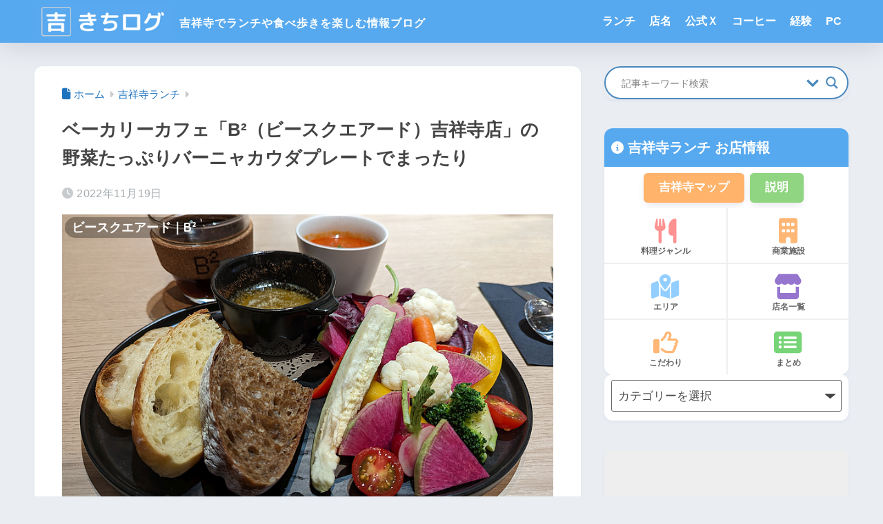

--- FILE ---
content_type: text/html; charset=UTF-8
request_url: https://kichilog.com/bsquared/
body_size: 28103
content:

<!DOCTYPE html>
<html lang="ja">
<head>
  <meta charset="utf-8">
  <meta http-equiv="X-UA-Compatible" content="IE=edge">
  <meta name="HandheldFriendly" content="True">
  <meta name="MobileOptimized" content="320">
  <meta name="viewport" content="width=device-width, initial-scale=1, viewport-fit=cover"/>
  <meta name="msapplication-TileColor" content="#57a9ef">
  <meta name="theme-color" content="#57a9ef">
  <link rel="pingback" href="https://kichilog.com/xmlrpc.php">
  <title>ベーカリーカフェ「B²（ビースクエアード）吉祥寺店」の野菜たっぷりバーニャカウダプレートでまったり | 吉祥寺ブログ「きちログ」</title>
<meta name='robots' content='max-image-preview:large' />
<link rel='dns-prefetch' href='//fonts.googleapis.com' />
<link rel='dns-prefetch' href='//www.googletagmanager.com' />
<link rel='dns-prefetch' href='//pagead2.googlesyndication.com' />
<link rel="alternate" type="application/rss+xml" title="吉祥寺ブログ「きちログ」 &raquo; フィード" href="https://kichilog.com/feed/" />
<link rel="alternate" type="application/rss+xml" title="吉祥寺ブログ「きちログ」 &raquo; コメントフィード" href="https://kichilog.com/comments/feed/" />
<link rel="alternate" title="oEmbed (JSON)" type="application/json+oembed" href="https://kichilog.com/wp-json/oembed/1.0/embed?url=https%3A%2F%2Fkichilog.com%2Fbsquared%2F" />
<link rel="alternate" title="oEmbed (XML)" type="text/xml+oembed" href="https://kichilog.com/wp-json/oembed/1.0/embed?url=https%3A%2F%2Fkichilog.com%2Fbsquared%2F&#038;format=xml" />
<style id='wp-img-auto-sizes-contain-inline-css' type='text/css'>
img:is([sizes=auto i],[sizes^="auto," i]){contain-intrinsic-size:3000px 1500px}
/*# sourceURL=wp-img-auto-sizes-contain-inline-css */
</style>
<link rel='stylesheet' id='sng-stylesheet-css' href='https://kichilog.com/wp-content/themes/sango-theme/style.css?version=3.11.8' type='text/css' media='all' />
<link rel='stylesheet' id='sng-option-css' href='https://kichilog.com/wp-content/themes/sango-theme/entry-option.css?version=3.11.8' type='text/css' media='all' />
<link rel='stylesheet' id='sng-old-css-css' href='https://kichilog.com/wp-content/themes/sango-theme/style-old.css?version=3.11.8' type='text/css' media='all' />
<link rel='stylesheet' id='sango_theme_gutenberg-style-css' href='https://kichilog.com/wp-content/themes/sango-theme/library/gutenberg/dist/build/style-blocks.css?version=3.11.8' type='text/css' media='all' />
<style id='sango_theme_gutenberg-style-inline-css' type='text/css'>
:root{--sgb-main-color:#57a9ef;--sgb-pastel-color:#b4e0fa;--sgb-accent-color:#ffb36b;--sgb-widget-title-color:#ffffff;--sgb-widget-title-bg-color:#6bb6ff;--sgb-bg-color:#eaedf2;--wp--preset--color--sango-main:var(--sgb-main-color);--wp--preset--color--sango-pastel:var(--sgb-pastel-color);--wp--preset--color--sango-accent:var(--sgb-accent-color)}
/*# sourceURL=sango_theme_gutenberg-style-inline-css */
</style>
<link rel='stylesheet' id='sng-googlefonts-css' href='https://fonts.googleapis.com/css?family=Quicksand%3A500%2C700&#038;display=swap' type='text/css' media='all' />
<link rel='stylesheet' id='sng-fontawesome-css' href='https://kichilog.com/wp-content/themes/sango-theme-child/library/css/fa-sango.css' type='text/css' media='all' />
<style id='wp-emoji-styles-inline-css' type='text/css'>

	img.wp-smiley, img.emoji {
		display: inline !important;
		border: none !important;
		box-shadow: none !important;
		height: 1em !important;
		width: 1em !important;
		margin: 0 0.07em !important;
		vertical-align: -0.1em !important;
		background: none !important;
		padding: 0 !important;
	}
/*# sourceURL=wp-emoji-styles-inline-css */
</style>
<link rel='stylesheet' id='wp-block-library-css' href='https://kichilog.com/wp-includes/css/dist/block-library/style.min.css?ver=6.9' type='text/css' media='all' />
<style id='global-styles-inline-css' type='text/css'>
:root{--wp--preset--aspect-ratio--square: 1;--wp--preset--aspect-ratio--4-3: 4/3;--wp--preset--aspect-ratio--3-4: 3/4;--wp--preset--aspect-ratio--3-2: 3/2;--wp--preset--aspect-ratio--2-3: 2/3;--wp--preset--aspect-ratio--16-9: 16/9;--wp--preset--aspect-ratio--9-16: 9/16;--wp--preset--color--black: #000000;--wp--preset--color--cyan-bluish-gray: #abb8c3;--wp--preset--color--white: #ffffff;--wp--preset--color--pale-pink: #f78da7;--wp--preset--color--vivid-red: #cf2e2e;--wp--preset--color--luminous-vivid-orange: #ff6900;--wp--preset--color--luminous-vivid-amber: #fcb900;--wp--preset--color--light-green-cyan: #7bdcb5;--wp--preset--color--vivid-green-cyan: #00d084;--wp--preset--color--pale-cyan-blue: #8ed1fc;--wp--preset--color--vivid-cyan-blue: #0693e3;--wp--preset--color--vivid-purple: #9b51e0;--wp--preset--color--sango-main: var(--sgb-main-color);--wp--preset--color--sango-pastel: var(--sgb-pastel-color);--wp--preset--color--sango-accent: var(--sgb-accent-color);--wp--preset--color--sango-blue: #009EF3;--wp--preset--color--sango-orange: #ffb36b;--wp--preset--color--sango-red: #f88080;--wp--preset--color--sango-green: #90d581;--wp--preset--color--sango-black: #333;--wp--preset--color--sango-gray: gray;--wp--preset--color--sango-silver: whitesmoke;--wp--preset--color--sango-light-blue: #b4e0fa;--wp--preset--color--sango-light-red: #ffebeb;--wp--preset--color--sango-light-orange: #fff9e6;--wp--preset--gradient--vivid-cyan-blue-to-vivid-purple: linear-gradient(135deg,rgb(6,147,227) 0%,rgb(155,81,224) 100%);--wp--preset--gradient--light-green-cyan-to-vivid-green-cyan: linear-gradient(135deg,rgb(122,220,180) 0%,rgb(0,208,130) 100%);--wp--preset--gradient--luminous-vivid-amber-to-luminous-vivid-orange: linear-gradient(135deg,rgb(252,185,0) 0%,rgb(255,105,0) 100%);--wp--preset--gradient--luminous-vivid-orange-to-vivid-red: linear-gradient(135deg,rgb(255,105,0) 0%,rgb(207,46,46) 100%);--wp--preset--gradient--very-light-gray-to-cyan-bluish-gray: linear-gradient(135deg,rgb(238,238,238) 0%,rgb(169,184,195) 100%);--wp--preset--gradient--cool-to-warm-spectrum: linear-gradient(135deg,rgb(74,234,220) 0%,rgb(151,120,209) 20%,rgb(207,42,186) 40%,rgb(238,44,130) 60%,rgb(251,105,98) 80%,rgb(254,248,76) 100%);--wp--preset--gradient--blush-light-purple: linear-gradient(135deg,rgb(255,206,236) 0%,rgb(152,150,240) 100%);--wp--preset--gradient--blush-bordeaux: linear-gradient(135deg,rgb(254,205,165) 0%,rgb(254,45,45) 50%,rgb(107,0,62) 100%);--wp--preset--gradient--luminous-dusk: linear-gradient(135deg,rgb(255,203,112) 0%,rgb(199,81,192) 50%,rgb(65,88,208) 100%);--wp--preset--gradient--pale-ocean: linear-gradient(135deg,rgb(255,245,203) 0%,rgb(182,227,212) 50%,rgb(51,167,181) 100%);--wp--preset--gradient--electric-grass: linear-gradient(135deg,rgb(202,248,128) 0%,rgb(113,206,126) 100%);--wp--preset--gradient--midnight: linear-gradient(135deg,rgb(2,3,129) 0%,rgb(40,116,252) 100%);--wp--preset--font-size--small: 13px;--wp--preset--font-size--medium: 20px;--wp--preset--font-size--large: 36px;--wp--preset--font-size--x-large: 42px;--wp--preset--font-family--default: "Helvetica", "Arial", "Hiragino Kaku Gothic ProN", "Hiragino Sans", YuGothic, "Yu Gothic", "メイリオ", Meiryo, sans-serif;--wp--preset--font-family--notosans: "Noto Sans JP", var(--wp--preset--font-family--default);--wp--preset--font-family--mplusrounded: "M PLUS Rounded 1c", var(--wp--preset--font-family--default);--wp--preset--font-family--dfont: "Quicksand", var(--wp--preset--font-family--default);--wp--preset--spacing--20: 0.44rem;--wp--preset--spacing--30: 0.67rem;--wp--preset--spacing--40: 1rem;--wp--preset--spacing--50: 1.5rem;--wp--preset--spacing--60: 2.25rem;--wp--preset--spacing--70: 3.38rem;--wp--preset--spacing--80: 5.06rem;--wp--preset--shadow--natural: 6px 6px 9px rgba(0, 0, 0, 0.2);--wp--preset--shadow--deep: 12px 12px 50px rgba(0, 0, 0, 0.4);--wp--preset--shadow--sharp: 6px 6px 0px rgba(0, 0, 0, 0.2);--wp--preset--shadow--outlined: 6px 6px 0px -3px rgb(255, 255, 255), 6px 6px rgb(0, 0, 0);--wp--preset--shadow--crisp: 6px 6px 0px rgb(0, 0, 0);--wp--custom--wrap--width: 92%;--wp--custom--wrap--default-width: 800px;--wp--custom--wrap--content-width: 1180px;--wp--custom--wrap--max-width: var(--wp--custom--wrap--content-width);--wp--custom--wrap--side: 30%;--wp--custom--wrap--gap: 2em;--wp--custom--wrap--mobile--padding: 16px;--wp--custom--shadow--large: 0 16px 30px -7px rgba(0, 12, 66, 0.15 );--wp--custom--shadow--large-hover: 0 40px 50px -16px rgba(0, 12, 66, 0.2 );--wp--custom--shadow--medium: 0 6px 13px -3px rgba(0, 12, 66, 0.1), 0 0px 1px rgba(0,30,100, 0.1 );--wp--custom--shadow--medium-hover: 0 12px 45px -9px rgb(0 0 0 / 23%);--wp--custom--shadow--solid: 0 1px 2px 0 rgba(24, 44, 84, 0.1), 0 1px 3px 1px rgba(24, 44, 84, 0.1);--wp--custom--shadow--solid-hover: 0 2px 4px 0 rgba(24, 44, 84, 0.1), 0 2px 8px 0 rgba(24, 44, 84, 0.1);--wp--custom--shadow--small: 0 2px 4px #4385bb12;--wp--custom--rounded--medium: 12px;--wp--custom--rounded--small: 6px;--wp--custom--widget--padding-horizontal: 18px;--wp--custom--widget--padding-vertical: 6px;--wp--custom--widget--icon-margin: 6px;--wp--custom--widget--gap: 2.5em;--wp--custom--entry--gap: 1.5rem;--wp--custom--entry--gap-mobile: 1rem;--wp--custom--entry--border-color: #eaedf2;--wp--custom--animation--fade-in: fadeIn 0.7s ease 0s 1 normal;--wp--custom--animation--header: fadeHeader 1s ease 0s 1 normal;--wp--custom--transition--default: 0.3s ease-in-out;--wp--custom--totop--opacity: 0.6;--wp--custom--totop--right: 18px;--wp--custom--totop--bottom: 20px;--wp--custom--totop--mobile--right: 16px;--wp--custom--totop--mobile--bottom: 10px;--wp--custom--toc--button--opacity: 0.6;--wp--custom--footer--column-gap: 40px;}:root { --wp--style--global--content-size: 900px;--wp--style--global--wide-size: 980px; }:where(body) { margin: 0; }.wp-site-blocks > .alignleft { float: left; margin-right: 2em; }.wp-site-blocks > .alignright { float: right; margin-left: 2em; }.wp-site-blocks > .aligncenter { justify-content: center; margin-left: auto; margin-right: auto; }:where(.wp-site-blocks) > * { margin-block-start: 1.5rem; margin-block-end: 0; }:where(.wp-site-blocks) > :first-child { margin-block-start: 0; }:where(.wp-site-blocks) > :last-child { margin-block-end: 0; }:root { --wp--style--block-gap: 1.5rem; }:root :where(.is-layout-flow) > :first-child{margin-block-start: 0;}:root :where(.is-layout-flow) > :last-child{margin-block-end: 0;}:root :where(.is-layout-flow) > *{margin-block-start: 1.5rem;margin-block-end: 0;}:root :where(.is-layout-constrained) > :first-child{margin-block-start: 0;}:root :where(.is-layout-constrained) > :last-child{margin-block-end: 0;}:root :where(.is-layout-constrained) > *{margin-block-start: 1.5rem;margin-block-end: 0;}:root :where(.is-layout-flex){gap: 1.5rem;}:root :where(.is-layout-grid){gap: 1.5rem;}.is-layout-flow > .alignleft{float: left;margin-inline-start: 0;margin-inline-end: 2em;}.is-layout-flow > .alignright{float: right;margin-inline-start: 2em;margin-inline-end: 0;}.is-layout-flow > .aligncenter{margin-left: auto !important;margin-right: auto !important;}.is-layout-constrained > .alignleft{float: left;margin-inline-start: 0;margin-inline-end: 2em;}.is-layout-constrained > .alignright{float: right;margin-inline-start: 2em;margin-inline-end: 0;}.is-layout-constrained > .aligncenter{margin-left: auto !important;margin-right: auto !important;}.is-layout-constrained > :where(:not(.alignleft):not(.alignright):not(.alignfull)){max-width: var(--wp--style--global--content-size);margin-left: auto !important;margin-right: auto !important;}.is-layout-constrained > .alignwide{max-width: var(--wp--style--global--wide-size);}body .is-layout-flex{display: flex;}.is-layout-flex{flex-wrap: wrap;align-items: center;}.is-layout-flex > :is(*, div){margin: 0;}body .is-layout-grid{display: grid;}.is-layout-grid > :is(*, div){margin: 0;}body{font-family: var(--sgb-font-family);padding-top: 0px;padding-right: 0px;padding-bottom: 0px;padding-left: 0px;}a:where(:not(.wp-element-button)){text-decoration: underline;}:root :where(.wp-element-button, .wp-block-button__link){background-color: #32373c;border-width: 0;color: #fff;font-family: inherit;font-size: inherit;font-style: inherit;font-weight: inherit;letter-spacing: inherit;line-height: inherit;padding-top: calc(0.667em + 2px);padding-right: calc(1.333em + 2px);padding-bottom: calc(0.667em + 2px);padding-left: calc(1.333em + 2px);text-decoration: none;text-transform: inherit;}.has-black-color{color: var(--wp--preset--color--black) !important;}.has-cyan-bluish-gray-color{color: var(--wp--preset--color--cyan-bluish-gray) !important;}.has-white-color{color: var(--wp--preset--color--white) !important;}.has-pale-pink-color{color: var(--wp--preset--color--pale-pink) !important;}.has-vivid-red-color{color: var(--wp--preset--color--vivid-red) !important;}.has-luminous-vivid-orange-color{color: var(--wp--preset--color--luminous-vivid-orange) !important;}.has-luminous-vivid-amber-color{color: var(--wp--preset--color--luminous-vivid-amber) !important;}.has-light-green-cyan-color{color: var(--wp--preset--color--light-green-cyan) !important;}.has-vivid-green-cyan-color{color: var(--wp--preset--color--vivid-green-cyan) !important;}.has-pale-cyan-blue-color{color: var(--wp--preset--color--pale-cyan-blue) !important;}.has-vivid-cyan-blue-color{color: var(--wp--preset--color--vivid-cyan-blue) !important;}.has-vivid-purple-color{color: var(--wp--preset--color--vivid-purple) !important;}.has-sango-main-color{color: var(--wp--preset--color--sango-main) !important;}.has-sango-pastel-color{color: var(--wp--preset--color--sango-pastel) !important;}.has-sango-accent-color{color: var(--wp--preset--color--sango-accent) !important;}.has-sango-blue-color{color: var(--wp--preset--color--sango-blue) !important;}.has-sango-orange-color{color: var(--wp--preset--color--sango-orange) !important;}.has-sango-red-color{color: var(--wp--preset--color--sango-red) !important;}.has-sango-green-color{color: var(--wp--preset--color--sango-green) !important;}.has-sango-black-color{color: var(--wp--preset--color--sango-black) !important;}.has-sango-gray-color{color: var(--wp--preset--color--sango-gray) !important;}.has-sango-silver-color{color: var(--wp--preset--color--sango-silver) !important;}.has-sango-light-blue-color{color: var(--wp--preset--color--sango-light-blue) !important;}.has-sango-light-red-color{color: var(--wp--preset--color--sango-light-red) !important;}.has-sango-light-orange-color{color: var(--wp--preset--color--sango-light-orange) !important;}.has-black-background-color{background-color: var(--wp--preset--color--black) !important;}.has-cyan-bluish-gray-background-color{background-color: var(--wp--preset--color--cyan-bluish-gray) !important;}.has-white-background-color{background-color: var(--wp--preset--color--white) !important;}.has-pale-pink-background-color{background-color: var(--wp--preset--color--pale-pink) !important;}.has-vivid-red-background-color{background-color: var(--wp--preset--color--vivid-red) !important;}.has-luminous-vivid-orange-background-color{background-color: var(--wp--preset--color--luminous-vivid-orange) !important;}.has-luminous-vivid-amber-background-color{background-color: var(--wp--preset--color--luminous-vivid-amber) !important;}.has-light-green-cyan-background-color{background-color: var(--wp--preset--color--light-green-cyan) !important;}.has-vivid-green-cyan-background-color{background-color: var(--wp--preset--color--vivid-green-cyan) !important;}.has-pale-cyan-blue-background-color{background-color: var(--wp--preset--color--pale-cyan-blue) !important;}.has-vivid-cyan-blue-background-color{background-color: var(--wp--preset--color--vivid-cyan-blue) !important;}.has-vivid-purple-background-color{background-color: var(--wp--preset--color--vivid-purple) !important;}.has-sango-main-background-color{background-color: var(--wp--preset--color--sango-main) !important;}.has-sango-pastel-background-color{background-color: var(--wp--preset--color--sango-pastel) !important;}.has-sango-accent-background-color{background-color: var(--wp--preset--color--sango-accent) !important;}.has-sango-blue-background-color{background-color: var(--wp--preset--color--sango-blue) !important;}.has-sango-orange-background-color{background-color: var(--wp--preset--color--sango-orange) !important;}.has-sango-red-background-color{background-color: var(--wp--preset--color--sango-red) !important;}.has-sango-green-background-color{background-color: var(--wp--preset--color--sango-green) !important;}.has-sango-black-background-color{background-color: var(--wp--preset--color--sango-black) !important;}.has-sango-gray-background-color{background-color: var(--wp--preset--color--sango-gray) !important;}.has-sango-silver-background-color{background-color: var(--wp--preset--color--sango-silver) !important;}.has-sango-light-blue-background-color{background-color: var(--wp--preset--color--sango-light-blue) !important;}.has-sango-light-red-background-color{background-color: var(--wp--preset--color--sango-light-red) !important;}.has-sango-light-orange-background-color{background-color: var(--wp--preset--color--sango-light-orange) !important;}.has-black-border-color{border-color: var(--wp--preset--color--black) !important;}.has-cyan-bluish-gray-border-color{border-color: var(--wp--preset--color--cyan-bluish-gray) !important;}.has-white-border-color{border-color: var(--wp--preset--color--white) !important;}.has-pale-pink-border-color{border-color: var(--wp--preset--color--pale-pink) !important;}.has-vivid-red-border-color{border-color: var(--wp--preset--color--vivid-red) !important;}.has-luminous-vivid-orange-border-color{border-color: var(--wp--preset--color--luminous-vivid-orange) !important;}.has-luminous-vivid-amber-border-color{border-color: var(--wp--preset--color--luminous-vivid-amber) !important;}.has-light-green-cyan-border-color{border-color: var(--wp--preset--color--light-green-cyan) !important;}.has-vivid-green-cyan-border-color{border-color: var(--wp--preset--color--vivid-green-cyan) !important;}.has-pale-cyan-blue-border-color{border-color: var(--wp--preset--color--pale-cyan-blue) !important;}.has-vivid-cyan-blue-border-color{border-color: var(--wp--preset--color--vivid-cyan-blue) !important;}.has-vivid-purple-border-color{border-color: var(--wp--preset--color--vivid-purple) !important;}.has-sango-main-border-color{border-color: var(--wp--preset--color--sango-main) !important;}.has-sango-pastel-border-color{border-color: var(--wp--preset--color--sango-pastel) !important;}.has-sango-accent-border-color{border-color: var(--wp--preset--color--sango-accent) !important;}.has-sango-blue-border-color{border-color: var(--wp--preset--color--sango-blue) !important;}.has-sango-orange-border-color{border-color: var(--wp--preset--color--sango-orange) !important;}.has-sango-red-border-color{border-color: var(--wp--preset--color--sango-red) !important;}.has-sango-green-border-color{border-color: var(--wp--preset--color--sango-green) !important;}.has-sango-black-border-color{border-color: var(--wp--preset--color--sango-black) !important;}.has-sango-gray-border-color{border-color: var(--wp--preset--color--sango-gray) !important;}.has-sango-silver-border-color{border-color: var(--wp--preset--color--sango-silver) !important;}.has-sango-light-blue-border-color{border-color: var(--wp--preset--color--sango-light-blue) !important;}.has-sango-light-red-border-color{border-color: var(--wp--preset--color--sango-light-red) !important;}.has-sango-light-orange-border-color{border-color: var(--wp--preset--color--sango-light-orange) !important;}.has-vivid-cyan-blue-to-vivid-purple-gradient-background{background: var(--wp--preset--gradient--vivid-cyan-blue-to-vivid-purple) !important;}.has-light-green-cyan-to-vivid-green-cyan-gradient-background{background: var(--wp--preset--gradient--light-green-cyan-to-vivid-green-cyan) !important;}.has-luminous-vivid-amber-to-luminous-vivid-orange-gradient-background{background: var(--wp--preset--gradient--luminous-vivid-amber-to-luminous-vivid-orange) !important;}.has-luminous-vivid-orange-to-vivid-red-gradient-background{background: var(--wp--preset--gradient--luminous-vivid-orange-to-vivid-red) !important;}.has-very-light-gray-to-cyan-bluish-gray-gradient-background{background: var(--wp--preset--gradient--very-light-gray-to-cyan-bluish-gray) !important;}.has-cool-to-warm-spectrum-gradient-background{background: var(--wp--preset--gradient--cool-to-warm-spectrum) !important;}.has-blush-light-purple-gradient-background{background: var(--wp--preset--gradient--blush-light-purple) !important;}.has-blush-bordeaux-gradient-background{background: var(--wp--preset--gradient--blush-bordeaux) !important;}.has-luminous-dusk-gradient-background{background: var(--wp--preset--gradient--luminous-dusk) !important;}.has-pale-ocean-gradient-background{background: var(--wp--preset--gradient--pale-ocean) !important;}.has-electric-grass-gradient-background{background: var(--wp--preset--gradient--electric-grass) !important;}.has-midnight-gradient-background{background: var(--wp--preset--gradient--midnight) !important;}.has-small-font-size{font-size: var(--wp--preset--font-size--small) !important;}.has-medium-font-size{font-size: var(--wp--preset--font-size--medium) !important;}.has-large-font-size{font-size: var(--wp--preset--font-size--large) !important;}.has-x-large-font-size{font-size: var(--wp--preset--font-size--x-large) !important;}.has-default-font-family{font-family: var(--wp--preset--font-family--default) !important;}.has-notosans-font-family{font-family: var(--wp--preset--font-family--notosans) !important;}.has-mplusrounded-font-family{font-family: var(--wp--preset--font-family--mplusrounded) !important;}.has-dfont-font-family{font-family: var(--wp--preset--font-family--dfont) !important;}
:root :where(.wp-block-button .wp-block-button__link){background-color: var(--wp--preset--color--sango-main);border-radius: var(--wp--custom--rounded--medium);color: #fff;font-size: 18px;font-weight: 600;padding-top: 0.4em;padding-right: 1.3em;padding-bottom: 0.4em;padding-left: 1.3em;}
:root :where(.wp-block-pullquote){font-size: 1.5em;line-height: 1.6;}
/*# sourceURL=global-styles-inline-css */
</style>
<link rel='stylesheet' id='child-style-css' href='https://kichilog.com/wp-content/themes/sango-theme-child/style.css' type='text/css' media='all' />
<link rel='stylesheet' id='wpdreams-asl-basic-css' href='https://kichilog.com/wp-content/plugins/ajax-search-lite/css/style.basic.css' type='text/css' media='all' />
<style id='wpdreams-asl-basic-inline-css' type='text/css'>

					div[id*='ajaxsearchlitesettings'].searchsettings .asl_option_inner label {
						font-size: 0px !important;
						color: rgba(0, 0, 0, 0);
					}
					div[id*='ajaxsearchlitesettings'].searchsettings .asl_option_inner label:after {
						font-size: 11px !important;
						position: absolute;
						top: 0;
						left: 0;
						z-index: 1;
					}
					.asl_w_container {
						width: 100%;
						margin: 0px 0px 0px 0px;
						min-width: 200px;
					}
					div[id*='ajaxsearchlite'].asl_m {
						width: 100%;
					}
					div[id*='ajaxsearchliteres'].wpdreams_asl_results div.resdrg span.highlighted {
						font-weight: bold;
						color: rgba(217, 49, 43, 1);
						background-color: rgba(238, 238, 238, 1);
					}
					div[id*='ajaxsearchliteres'].wpdreams_asl_results .results img.asl_image {
						width: 70px;
						height: 70px;
						object-fit: cover;
					}
					div[id*='ajaxsearchlite'].asl_r .results {
						max-height: 420px;
					}
					div[id*='ajaxsearchlite'].asl_r {
						position: absolute;
					}
				
							.asl_w, .asl_w * {font-family:&quot;Helvetica&quot; !important;}
							.asl_m input[type=search]::placeholder{font-family:&quot;Helvetica&quot; !important;}
							.asl_m input[type=search]::-webkit-input-placeholder{font-family:&quot;Helvetica&quot; !important;}
							.asl_m input[type=search]::-moz-placeholder{font-family:&quot;Helvetica&quot; !important;}
							.asl_m input[type=search]:-ms-input-placeholder{font-family:&quot;Helvetica&quot; !important;}
						
						div.asl_r.asl_w.vertical .results .item::after {
							display: block;
							position: absolute;
							bottom: 0;
							content: '';
							height: 1px;
							width: 100%;
							background: #D8D8D8;
						}
						div.asl_r.asl_w.vertical .results .item.asl_last_item::after {
							display: none;
						}
					
/*# sourceURL=wpdreams-asl-basic-inline-css */
</style>
<link rel='stylesheet' id='wpdreams-asl-instance-css' href='https://kichilog.com/wp-content/plugins/ajax-search-lite/css/style-curvy-blue.css' type='text/css' media='all' />
<script type="text/javascript" src="https://kichilog.com/wp-includes/js/jquery/jquery.min.js?ver=3.7.1" id="jquery-core-js"></script>
<script type="text/javascript" src="https://kichilog.com/wp-includes/js/jquery/jquery-migrate.min.js?ver=3.4.1" id="jquery-migrate-js"></script>
<script type="text/javascript" src="https://kichilog.com/wp-includes/js/tinymce/tinymce.min.js?ver=49110-20250317" id="wp-tinymce-root-js"></script>
<script type="text/javascript" src="https://kichilog.com/wp-includes/js/tinymce/plugins/compat3x/plugin.min.js?ver=49110-20250317" id="wp-tinymce-js"></script>
<link rel="https://api.w.org/" href="https://kichilog.com/wp-json/" /><link rel="alternate" title="JSON" type="application/json" href="https://kichilog.com/wp-json/wp/v2/posts/81190" /><link rel="EditURI" type="application/rsd+xml" title="RSD" href="https://kichilog.com/xmlrpc.php?rsd" />
<link rel="canonical" href="https://kichilog.com/bsquared/" />
<link rel='shortlink' href='https://kichilog.com/?p=81190' />
<meta name="generator" content="Site Kit by Google 1.170.0" /><meta property="og:title" content="ベーカリーカフェ「B²（ビースクエアード）吉祥寺店」の野菜たっぷりバーニャカウダプレートでまったり" />
<meta property="og:description" content="2022年10月28日オープンの「吉祥寺エクセルホテル東急」で「西一条通り」側の入口向かって左に「B²」というお店ができたので「吉祥寺ランチ」してきました。 スポンサーリンク 目次 ホテルを含めた各種施設を「Jo-ji  ... " />
<meta property="og:type" content="article" />
<meta property="og:url" content="https://kichilog.com/bsquared/" />
<meta property="og:image" content="https://kichilog.com/wp-content/uploads/2022/11/2022-11-15-13.58.39.png" />
<meta name="thumbnail" content="https://kichilog.com/wp-content/uploads/2022/11/2022-11-15-13.58.39.png" />
<meta property="og:site_name" content="吉祥寺ブログ「きちログ」" />
<meta name="twitter:card" content="summary_large_image" />
<link href="https://cdnjs.cloudflare.com/ajax/libs/lightbox2/2.7.1/css/lightbox.css" rel="stylesheet">
<script src="https://code.jquery.com/jquery-1.12.4.min.js" type="text/javascript"></script>
<script src="https://cdnjs.cloudflare.com/ajax/libs/lightbox2/2.7.1/js/lightbox.min.js" type="text/javascript"></script>
<script src="https://ajax.googleapis.com/ajax/libs/jquery/1.11.1/jquery.min.js"></script>
<script src="https://cdnjs.cloudflare.com/ajax/libs/jquery-easing/1.3/jquery.easing.min.js"></script>
<script src="https://kichilog.com/wp-content/themes/sango-theme-child/js/searchword.js"></script><!-- gtag.js -->
<script async src="https://www.googletagmanager.com/gtag/js?id=G-KXTCC1QVQP"></script>
<script>
	window.dataLayer = window.dataLayer || [];
	function gtag(){dataLayer.push(arguments);}
	gtag('js', new Date());
	gtag('config', 'G-KXTCC1QVQP');
</script>

<!-- Site Kit が追加した Google AdSense メタタグ -->
<meta name="google-adsense-platform-account" content="ca-host-pub-2644536267352236">
<meta name="google-adsense-platform-domain" content="sitekit.withgoogle.com">
<!-- Site Kit が追加した End Google AdSense メタタグ -->
				<link rel="preconnect" href="https://fonts.gstatic.com" crossorigin />
				<link rel="preload" as="style" href="//fonts.googleapis.com/css?family=Open+Sans&display=swap" />
								<link rel="stylesheet" href="//fonts.googleapis.com/css?family=Open+Sans&display=swap" media="all" />
				
<!-- Google AdSense スニペット (Site Kit が追加) -->
<script type="text/javascript" async="async" src="https://pagead2.googlesyndication.com/pagead/js/adsbygoogle.js?client=ca-pub-3092191306878768&amp;host=ca-host-pub-2644536267352236" crossorigin="anonymous"></script>

<!-- (ここまで) Google AdSense スニペット (Site Kit が追加) -->
<link rel="icon" href="https://kichilog.com/wp-content/uploads/2020/01/kichilog-150x150.png" sizes="32x32" />
<link rel="icon" href="https://kichilog.com/wp-content/uploads/2020/01/kichilog-300x300.png" sizes="192x192" />
<link rel="apple-touch-icon" href="https://kichilog.com/wp-content/uploads/2020/01/kichilog-300x300.png" />
<meta name="msapplication-TileImage" content="https://kichilog.com/wp-content/uploads/2020/01/kichilog-300x300.png" />
		<style type="text/css" id="wp-custom-css">
			/*アイキャッチ、サムネイル 2023/12/26 */
@media (min-width: 481px) {
.post-thumbnail img {
width: 100%;
height: 420px;
object-fit: cover;
}
}

@media (max-width: 480px) {
.post-thumbnail img {
width: 100%;
height: 240px;
object-fit: cover;
}
}

.my-widget__img img {
width: 100%;
height: 80px;
object-fit: cover;
}

.recommended img {
width: 100%;
height: 90px;
object-fit: cover;
}
		</style>
		<style> a{color:#1e73be}.header, .drawer__title{background-color:#57a9ef}#logo a{color:#FFF}.desktop-nav li a , .mobile-nav li a, #drawer__open, .header-search__open, .drawer__title{color:#FFF}.drawer__title__close span, .drawer__title__close span:before{background:#FFF}.desktop-nav li:after{background:#FFF}.mobile-nav .current-menu-item{border-bottom-color:#FFF}.widgettitle, .sidebar .wp-block-group h2, .drawer .wp-block-group h2{color:#ffffff;background-color:#6bb6ff}#footer-menu a, .copyright{color:#FFF}#footer-menu{background-color:#57a9ef}.footer{background-color:#e0e4eb}.footer, .footer a, .footer .widget ul li a{color:#3c3c3c}body{font-size:100%}@media only screen and (min-width:481px){body{font-size:107%}}@media only screen and (min-width:1030px){body{font-size:107%}}.totop{background:#009EF3}.header-info a{color:#ffffff;background:linear-gradient(95deg, #738bff, #85e3ec)}.fixed-menu ul{background:#FFF}.fixed-menu a{color:#a2a7ab}.fixed-menu .current-menu-item a, .fixed-menu ul li a.active{color:#009EF3}.post-tab{background:#FFF}.post-tab > div{color:#a7a7a7}body{--sgb-font-family:var(--wp--preset--font-family--default)}#fixed_sidebar{top:0px}:target{scroll-margin-top:0px}.Threads:before{background-image:url("https://kichilog.com/wp-content/themes/sango-theme/library/images/threads.svg")}.profile-sns li .Threads:before{background-image:url("https://kichilog.com/wp-content/themes/sango-theme/library/images/threads-outline.svg")}.X:before, .follow-x::before{background-image:url("https://kichilog.com/wp-content/themes/sango-theme/library/images/x-circle.svg")}@media only screen and (min-width:769px){#logo{height:62px;line-height:62px}#logo img{height:62px}.desktop-nav li a{height:62px;line-height:62px}}</style><style>    .sgb-toc-button {
      background-color: #57a9ef;      left: 18px;
      right: auto;
      bottom: 20px;}</style>
</head>
<body class="wp-singular post-template-default single single-post postid-81190 single-format-standard wp-theme-sango-theme wp-child-theme-sango-theme-child fa5">
    <div id="container"> 
  			<header class="header
			">
				<div id="inner-header" class="wrap">
    <div id="logo" class="header-logo h1 dfont">
    <a href="https://kichilog.com/" class="header-logo__link">
              <img src="https://kichilog.com/wp-content/uploads/2025/11/kichilog-banner230.png" alt="吉祥寺ブログ「きちログ」" width="230" height="60" class="header-logo__img">
                </a>
  </div>
  <div class="header-search">
      <label class="header-search__open" for="header-search-input"><i class="fas fa-search" aria-hidden="true"></i></label>
    <input type="checkbox" class="header-search__input" id="header-search-input" onclick="document.querySelector('.header-search__modal .searchform__input').focus()">
  <label class="header-search__close" for="header-search-input"></label>
  <div class="header-search__modal">
    <div class="asl_w_container asl_w_container_1" data-id="1" data-instance="1">
	<div id='ajaxsearchlite1'
		data-id="1"
		data-instance="1"
		class="asl_w asl_m asl_m_1 asl_m_1_1">
		<div class="probox">

	
	<div class='prosettings'  data-opened=0>
				<div class='innericon'>
			<svg version="1.1" xmlns="http://www.w3.org/2000/svg" xmlns:xlink="http://www.w3.org/1999/xlink" x="0px" y="0px" width="22" height="22" viewBox="0 0 512 512" enable-background="new 0 0 512 512" xml:space="preserve">
					<polygon transform = "rotate(90 256 256)" points="142.332,104.886 197.48,50 402.5,256 197.48,462 142.332,407.113 292.727,256 "/>
				</svg>
		</div>
	</div>

	
	
	<div class='proinput'>
		<form role="search" action='#' autocomplete="off"
				aria-label="Search form">
			<input aria-label="Search input"
					type='search' class='orig'
					tabindex="0"
					name='phrase'
					placeholder='記事キーワード検索'
					value=''
					autocomplete="off"/>
			<input aria-label="Search autocomplete input"
					type='text'
					class='autocomplete'
					tabindex="-1"
					name='phrase'
					value=''
					autocomplete="off" disabled/>
			<input type='submit' value="Start search" style='width:0; height: 0; visibility: hidden;'>
		</form>
	</div>

	
	
	<button class='promagnifier' tabindex="0" aria-label="Search magnifier button">
				<span class='innericon' style="display:block;">
			<svg version="1.1" xmlns="http://www.w3.org/2000/svg" xmlns:xlink="http://www.w3.org/1999/xlink" x="0px" y="0px" width="22" height="22" viewBox="0 0 512 512" enable-background="new 0 0 512 512" xml:space="preserve">
					<path d="M460.355,421.59L353.844,315.078c20.041-27.553,31.885-61.437,31.885-98.037
						C385.729,124.934,310.793,50,218.686,50C126.58,50,51.645,124.934,51.645,217.041c0,92.106,74.936,167.041,167.041,167.041
						c34.912,0,67.352-10.773,94.184-29.158L419.945,462L460.355,421.59z M100.631,217.041c0-65.096,52.959-118.056,118.055-118.056
						c65.098,0,118.057,52.959,118.057,118.056c0,65.096-52.959,118.056-118.057,118.056C153.59,335.097,100.631,282.137,100.631,217.041
						z"/>
				</svg>
		</span>
	</button>

	
	
	<div class='proloading'>

		<div class="asl_loader"><div class="asl_loader-inner asl_simple-circle"></div></div>

			</div>

			<div class='proclose'>
			<svg version="1.1" xmlns="http://www.w3.org/2000/svg" xmlns:xlink="http://www.w3.org/1999/xlink" x="0px"
				y="0px"
				width="12" height="12" viewBox="0 0 512 512" enable-background="new 0 0 512 512"
				xml:space="preserve">
				<polygon points="438.393,374.595 319.757,255.977 438.378,137.348 374.595,73.607 255.995,192.225 137.375,73.622 73.607,137.352 192.246,255.983 73.622,374.625 137.352,438.393 256.002,319.734 374.652,438.378 "/>
			</svg>
		</div>
	
	
</div>	</div>
	<div class='asl_data_container' style="display:none !important;">
		<div class="asl_init_data wpdreams_asl_data_ct"
	style="display:none !important;"
	id="asl_init_id_1"
	data-asl-id="1"
	data-asl-instance="1"
	data-settings="{&quot;homeurl&quot;:&quot;https:\/\/kichilog.com\/&quot;,&quot;resultstype&quot;:&quot;vertical&quot;,&quot;resultsposition&quot;:&quot;hover&quot;,&quot;itemscount&quot;:5,&quot;charcount&quot;:0,&quot;highlight&quot;:true,&quot;highlightWholewords&quot;:true,&quot;singleHighlight&quot;:false,&quot;scrollToResults&quot;:{&quot;enabled&quot;:false,&quot;offset&quot;:0},&quot;resultareaclickable&quot;:1,&quot;autocomplete&quot;:{&quot;enabled&quot;:true,&quot;lang&quot;:&quot;ja&quot;,&quot;trigger_charcount&quot;:0},&quot;mobile&quot;:{&quot;menu_selector&quot;:&quot;#menu-toggle&quot;},&quot;trigger&quot;:{&quot;click&quot;:&quot;results_page&quot;,&quot;click_location&quot;:&quot;same&quot;,&quot;update_href&quot;:false,&quot;return&quot;:&quot;results_page&quot;,&quot;return_location&quot;:&quot;same&quot;,&quot;facet&quot;:true,&quot;type&quot;:true,&quot;redirect_url&quot;:&quot;?s={phrase}&quot;,&quot;delay&quot;:300},&quot;animations&quot;:{&quot;pc&quot;:{&quot;settings&quot;:{&quot;anim&quot;:&quot;fadedrop&quot;,&quot;dur&quot;:300},&quot;results&quot;:{&quot;anim&quot;:&quot;fadedrop&quot;,&quot;dur&quot;:300},&quot;items&quot;:&quot;voidanim&quot;},&quot;mob&quot;:{&quot;settings&quot;:{&quot;anim&quot;:&quot;fadedrop&quot;,&quot;dur&quot;:300},&quot;results&quot;:{&quot;anim&quot;:&quot;fadedrop&quot;,&quot;dur&quot;:300},&quot;items&quot;:&quot;voidanim&quot;}},&quot;autop&quot;:{&quot;state&quot;:true,&quot;phrase&quot;:&quot;&quot;,&quot;count&quot;:&quot;1&quot;},&quot;resPage&quot;:{&quot;useAjax&quot;:false,&quot;selector&quot;:&quot;#main&quot;,&quot;trigger_type&quot;:true,&quot;trigger_facet&quot;:true,&quot;trigger_magnifier&quot;:false,&quot;trigger_return&quot;:false},&quot;resultsSnapTo&quot;:&quot;left&quot;,&quot;results&quot;:{&quot;width&quot;:&quot;auto&quot;,&quot;width_tablet&quot;:&quot;auto&quot;,&quot;width_phone&quot;:&quot;auto&quot;},&quot;settingsimagepos&quot;:&quot;right&quot;,&quot;closeOnDocClick&quot;:true,&quot;overridewpdefault&quot;:false,&quot;override_method&quot;:&quot;get&quot;}"></div>
	<div id="asl_hidden_data">
		<svg style="position:absolute" height="0" width="0">
			<filter id="aslblur">
				<feGaussianBlur in="SourceGraphic" stdDeviation="4"/>
			</filter>
		</svg>
		<svg style="position:absolute" height="0" width="0">
			<filter id="no_aslblur"></filter>
		</svg>
	</div>
	</div>

	<div id='ajaxsearchliteres1'
	class='vertical wpdreams_asl_results asl_w asl_r asl_r_1 asl_r_1_1'>

	
	<div class="results">

		
		<div class="resdrg">
		</div>

		
	</div>

	
					<p class='showmore'>
			<span>すべての結果を見る</span>
		</p>
			
</div>

	<div id='__original__ajaxsearchlitesettings1'
		data-id="1"
		class="searchsettings wpdreams_asl_settings asl_w asl_s asl_s_1">
		<form name='options'
		aria-label="Search settings form"
		autocomplete = 'off'>

	
	
	<input type="hidden" name="filters_changed" style="display:none;" value="0">
	<input type="hidden" name="filters_initial" style="display:none;" value="1">

	<div class="asl_option_inner hiddend">
		<input type='hidden' name='qtranslate_lang' id='qtranslate_lang'
				value='0'/>
	</div>

	
	
	<fieldset class="asl_sett_scroll">
		<legend style="display: none;">Generic selectors</legend>
		<div class="asl_option" tabindex="0">
			<div class="asl_option_inner">
				<input type="checkbox" value="exact"
						aria-label="完全一致検索"
						name="asl_gen[]" />
				<div class="asl_option_checkbox"></div>
			</div>
			<div class="asl_option_label">
				完全一致検索			</div>
		</div>
		<div class="asl_option" tabindex="0">
			<div class="asl_option_inner">
				<input type="checkbox" value="title"
						aria-label="タイトルから検索"
						name="asl_gen[]"  checked="checked"/>
				<div class="asl_option_checkbox"></div>
			</div>
			<div class="asl_option_label">
				タイトルから検索			</div>
		</div>
		<div class="asl_option" tabindex="0">
			<div class="asl_option_inner">
				<input type="checkbox" value="content"
						aria-label="記事本文から検索"
						name="asl_gen[]"  checked="checked"/>
				<div class="asl_option_checkbox"></div>
			</div>
			<div class="asl_option_label">
				記事本文から検索			</div>
		</div>
		<div class="asl_option_inner hiddend">
			<input type="checkbox" value="excerpt"
					aria-label="Search in excerpt"
					name="asl_gen[]"  checked="checked"/>
			<div class="asl_option_checkbox"></div>
		</div>
	</fieldset>
	<fieldset class="asl_sett_scroll">
		<legend style="display: none;">Post Type Selectors</legend>
					<div class="asl_option_inner hiddend">
				<input type="checkbox" value="post"
						aria-label="Hidden option, ignore please"
						name="customset[]" checked="checked"/>
			</div>
						<div class="asl_option_inner hiddend">
				<input type="checkbox" value="page"
						aria-label="Hidden option, ignore please"
						name="customset[]" checked="checked"/>
			</div>
				</fieldset>
	</form>
	</div>
</div>
  </div>
</div>  <nav class="desktop-nav clearfix"><ul id="menu-%e3%82%b0%e3%83%ad%e3%83%bc%e3%83%90%e3%83%ab%e3%83%a1%e3%83%8b%e3%83%a5%e3%83%bc" class="menu"><li id="menu-item-70635" class="menu-item menu-item-type-taxonomy menu-item-object-category current-post-ancestor current-menu-parent current-post-parent menu-item-has-children menu-item-70635"><a href="https://kichilog.com/category/lunch/">ランチ</a>
<ul class="sub-menu">
	<li id="menu-item-70646" class="menu-item menu-item-type-post_type menu-item-object-post menu-item-70646"><a href="https://kichilog.com/kichijoji-lunch/">まとめ</a></li>
	<li id="menu-item-71475" class="menu-item menu-item-type-taxonomy menu-item-object-category current-post-ancestor menu-item-71475"><a href="https://kichilog.com/category/lunch/genre/">料理ジャンル</a></li>
	<li id="menu-item-71476" class="menu-item menu-item-type-taxonomy menu-item-object-category current-post-ancestor menu-item-71476"><a href="https://kichilog.com/category/lunch/facility/">商業施設</a></li>
	<li id="menu-item-71477" class="menu-item menu-item-type-taxonomy menu-item-object-category menu-item-71477"><a href="https://kichilog.com/category/lunch/area/">エリア</a></li>
	<li id="menu-item-71889" class="menu-item menu-item-type-post_type menu-item-object-page menu-item-71889"><a href="https://kichilog.com/category/">カテゴリー</a></li>
</ul>
</li>
<li id="menu-item-83611" class="menu-item menu-item-type-post_type menu-item-object-page menu-item-83611"><a href="https://kichilog.com/store/">店名</a></li>
<li id="menu-item-83612" class="menu-item menu-item-type-custom menu-item-object-custom menu-item-has-children menu-item-83612"><a href="https://twitter.com/kichilog">公式Ｘ</a>
<ul class="sub-menu">
	<li id="menu-item-83613" class="menu-item menu-item-type-custom menu-item-object-custom menu-item-83613"><a href="https://twitter.com/kichilog">@kichilog</a></li>
	<li id="menu-item-83614" class="menu-item menu-item-type-custom menu-item-object-custom menu-item-83614"><a href="https://twitter.com/CoffeeZukiCom">@CoffeeZukiCom</a></li>
	<li id="menu-item-83615" class="menu-item menu-item-type-custom menu-item-object-custom menu-item-83615"><a href="https://twitter.com/724685">@724685</a></li>
	<li id="menu-item-81524" class="menu-item menu-item-type-custom menu-item-object-custom menu-item-81524"><a href="https://kichifan.com/">吉祥寺ファンページ</a></li>
	<li id="menu-item-81525" class="menu-item menu-item-type-custom menu-item-object-custom menu-item-81525"><a href="https://kichinavi.net/">キチナビ</a></li>
</ul>
</li>
<li id="menu-item-83604" class="menu-item menu-item-type-custom menu-item-object-custom menu-item-has-children menu-item-83604"><a href="https://coffeezuki.com/">コーヒー</a>
<ul class="sub-menu">
	<li id="menu-item-83618" class="menu-item menu-item-type-custom menu-item-object-custom menu-item-83618"><a href="https://coffeezuki.com/category/country/">生産国</a></li>
	<li id="menu-item-83619" class="menu-item menu-item-type-custom menu-item-object-custom menu-item-83619"><a href="https://coffeezuki.com/countries/">まとめ</a></li>
</ul>
</li>
<li id="menu-item-70642" class="menu-item menu-item-type-custom menu-item-object-custom menu-item-70642"><a href="https://www.nanigoto.com/">経験</a></li>
<li id="menu-item-70643" class="menu-item menu-item-type-custom menu-item-object-custom menu-item-has-children menu-item-70643"><a href="https://www.724685.com/">PC</a>
<ul class="sub-menu">
	<li id="menu-item-83616" class="menu-item menu-item-type-custom menu-item-object-custom menu-item-83616"><a href="https://www.724685.com/weekly/">トラブルＱ＆Ａ</a></li>
	<li id="menu-item-83617" class="menu-item menu-item-type-custom menu-item-object-custom menu-item-83617"><a href="https://www.724685.com/word/">パソコン用語解説</a></li>
</ul>
</li>
</ul></nav></div>
	</header>
		  <div id="content" class="content">
    <div id="inner-content" class="wrap cf">
      <main id="main">
                  <article id="entry" class="post-81190 post type-post status-publish format-standard has-post-thumbnail category-lunch category-kichijojidh category-cafe-meshi category-bakery tag-713 entry">
            <header class="article-header entry-header">
  <nav id="breadcrumb" class="breadcrumb"><ul itemscope itemtype="http://schema.org/BreadcrumbList"><li itemprop="itemListElement" itemscope itemtype="http://schema.org/ListItem"><a href="https://kichilog.com" itemprop="item"><span itemprop="name">ホーム</span></a><meta itemprop="position" content="1" /></li><li itemprop="itemListElement" itemscope itemtype="http://schema.org/ListItem"><a href="https://kichilog.com/category/lunch/" itemprop="item"><span itemprop="name">吉祥寺ランチ</span></a><meta itemprop="position" content="2" /></li></ul></nav>  <h1 class="entry-title single-title">ベーカリーカフェ「B²（ビースクエアード）吉祥寺店」の野菜たっぷりバーニャカウダプレートでまったり</h1>
  <div class="entry-meta vcard">
    <time class="pubdate entry-time" itemprop="datePublished" datetime="2022-11-19">2022年11月19日</time>  </div>
      <div class="page-thumbnail"><p class="post-thumbnail"><img width="800" height="562" src="https://kichilog.com/wp-content/uploads/2022/11/2022-11-15-13.58.39.png" class="attachment-thumb-940 size-thumb-940 wp-post-image" alt="" decoding="async" fetchpriority="high" srcset="https://kichilog.com/wp-content/uploads/2022/11/2022-11-15-13.58.39.png 800w, https://kichilog.com/wp-content/uploads/2022/11/2022-11-15-13.58.39-300x211.png 300w, https://kichilog.com/wp-content/uploads/2022/11/2022-11-15-13.58.39-768x540.png 768w" sizes="(max-width: 800px) 100vw, 800px" /></p>
    <a class="dfont store-name tagid713" href="https://kichilog.com/store/13276964/">ビースクエアード｜B²</a></div>
      	<div class="sns-btn
		 sns-dif	">
				<ul>
			<li class="tw sns-btn__item">
		<a href="https://twitter.com/intent/tweet?url=https%3A%2F%2Fkichilog.com%2Fbsquared%2F&text=%E3%83%99%E3%83%BC%E3%82%AB%E3%83%AA%E3%83%BC%E3%82%AB%E3%83%95%E3%82%A7%E3%80%8CB%C2%B2%EF%BC%88%E3%83%93%E3%83%BC%E3%82%B9%E3%82%AF%E3%82%A8%E3%82%A2%E3%83%BC%E3%83%89%EF%BC%89%E5%90%89%E7%A5%A5%E5%AF%BA%E5%BA%97%E3%80%8D%E3%81%AE%E9%87%8E%E8%8F%9C%E3%81%9F%E3%81%A3%E3%81%B7%E3%82%8A%E3%83%90%E3%83%BC%E3%83%8B%E3%83%A3%E3%82%AB%E3%82%A6%E3%83%80%E3%83%97%E3%83%AC%E3%83%BC%E3%83%88%E3%81%A7%E3%81%BE%E3%81%A3%E3%81%9F%E3%82%8A%EF%BD%9C%E5%90%89%E7%A5%A5%E5%AF%BA%E3%83%96%E3%83%AD%E3%82%B0%E3%80%8C%E3%81%8D%E3%81%A1%E3%83%AD%E3%82%B0%E3%80%8D&via=kichilog" target="_blank" rel="nofollow noopener noreferrer" aria-label="Xでシェアする">
		<img alt="" src="https://kichilog.com/wp-content/themes/sango-theme/library/images/x.svg">
		<span class="share_txt">ポスト</span>
		</a>
			</li>
					<li class="fb sns-btn__item">
		<a href="https://www.facebook.com/share.php?u=https%3A%2F%2Fkichilog.com%2Fbsquared%2F" target="_blank" rel="nofollow noopener noreferrer" aria-label="Facebookでシェアする">
		<i class="fab fa-facebook" aria-hidden="true"></i>		<span class="share_txt">シェア</span>
		</a>
			</li>
					<li class="hatebu sns-btn__item">
		<a href="http://b.hatena.ne.jp/add?mode=confirm&url=https%3A%2F%2Fkichilog.com%2Fbsquared%2F&title=%E3%83%99%E3%83%BC%E3%82%AB%E3%83%AA%E3%83%BC%E3%82%AB%E3%83%95%E3%82%A7%E3%80%8CB%C2%B2%EF%BC%88%E3%83%93%E3%83%BC%E3%82%B9%E3%82%AF%E3%82%A8%E3%82%A2%E3%83%BC%E3%83%89%EF%BC%89%E5%90%89%E7%A5%A5%E5%AF%BA%E5%BA%97%E3%80%8D%E3%81%AE%E9%87%8E%E8%8F%9C%E3%81%9F%E3%81%A3%E3%81%B7%E3%82%8A%E3%83%90%E3%83%BC%E3%83%8B%E3%83%A3%E3%82%AB%E3%82%A6%E3%83%80%E3%83%97%E3%83%AC%E3%83%BC%E3%83%88%E3%81%A7%E3%81%BE%E3%81%A3%E3%81%9F%E3%82%8A%EF%BD%9C%E5%90%89%E7%A5%A5%E5%AF%BA%E3%83%96%E3%83%AD%E3%82%B0%E3%80%8C%E3%81%8D%E3%81%A1%E3%83%AD%E3%82%B0%E3%80%8D" target="_blank" rel="nofollow noopener noreferrer" aria-label="はてブでブックマークする">
		<i class="fa fa-hatebu" aria-hidden="true"></i>
		<span class="share_txt">はてブ</span>
		</a>
			</li>
					<li class="line sns-btn__item">
		<a href="https://social-plugins.line.me/lineit/share?url=https%3A%2F%2Fkichilog.com%2Fbsquared%2F&text=%E3%83%99%E3%83%BC%E3%82%AB%E3%83%AA%E3%83%BC%E3%82%AB%E3%83%95%E3%82%A7%E3%80%8CB%C2%B2%EF%BC%88%E3%83%93%E3%83%BC%E3%82%B9%E3%82%AF%E3%82%A8%E3%82%A2%E3%83%BC%E3%83%89%EF%BC%89%E5%90%89%E7%A5%A5%E5%AF%BA%E5%BA%97%E3%80%8D%E3%81%AE%E9%87%8E%E8%8F%9C%E3%81%9F%E3%81%A3%E3%81%B7%E3%82%8A%E3%83%90%E3%83%BC%E3%83%8B%E3%83%A3%E3%82%AB%E3%82%A6%E3%83%80%E3%83%97%E3%83%AC%E3%83%BC%E3%83%88%E3%81%A7%E3%81%BE%E3%81%A3%E3%81%9F%E3%82%8A%EF%BD%9C%E5%90%89%E7%A5%A5%E5%AF%BA%E3%83%96%E3%83%AD%E3%82%B0%E3%80%8C%E3%81%8D%E3%81%A1%E3%83%AD%E3%82%B0%E3%80%8D" target="_blank" rel="nofollow noopener noreferrer" aria-label="LINEでシェアする">
					<i class="fab fa-line" aria-hidden="true"></i>
				<span class="share_txt share_txt_line dfont">LINE</span>
		</a>
	</li>
				</ul>
	</div>
			<div class="entry-meta vcard">
		<p>記事の情報は訪問時のものです。最新情報は公式サイトやお店でご確認ください。また記事内アフィリエイトリンクから収入を得る場合があります。</p>
	</div>
	<div class="footer-meta dfont">
		          <div class="meta-tag2">
            <p class="footer-meta_title">店名：</p>
            <ul><li><a href="https://kichilog.com/store/13276964/" rel="tag">ビースクエアード｜B²</a></li></ul>          </div>
        
        
                  <div class="meta-tag2">
            <p class="footer-meta_title">分類：</p><ul><li><a href="https://kichilog.com/category/lunch/">吉祥寺ランチ</a></li></ul>
          </div>
        
  <div class="meta-tag2"><p class="footer-meta_title">料理ジャンル：</p><ul><li><a href="https://kichilog.com/category/lunch/genre/cafe-meshi/">カフェごはん</a></li></ul>｜<ul><li><a href="https://kichilog.com/category/lunch/genre/bakery/">パン／サンドイッチ</a></li></ul></div><div class="meta-tag2"><p class="footer-meta_title">商業施設：</p><ul><li><a href="https://kichilog.com/category/lunch/facility/kichijojidh/">吉祥寺エクセルホテル東急</a></li></ul></div>
      </div>

</header>
<section class="entry-content">
  <div class="widget_text sponsored"><div class="textwidget custom-html-widget"></div></div><p>2022年10月28日オープンの「<a href="https://www.tokyuhotels.co.jp/kichijoji-e/index.html">吉祥寺エクセルホテル東急</a>」で「西一条通り」側の入口向かって左に「B²」というお店ができたので「吉祥寺ランチ」してきました。<span id="more-81190"></span></p>
<p><img decoding="async" class="alignnone size-full wp-image-81192" src="https://kichilog.com/wp-content/uploads/2022/11/2022-11-15-14.24.28.png" alt="" width="300" height="250"></p>
<div class="widget_text sponsored">
<p class="ads-title dfont">スポンサーリンク</p>
<div class="textwidget custom-html-widget"><script async src="https://pagead2.googlesyndication.com/pagead/js/adsbygoogle.js"></script><br />
<ins class="adsbygoogle"
     style="display:block; text-align:center;"
     data-ad-layout="in-article"
     data-ad-format="fluid"
     data-ad-client="ca-pub-3092191306878768"
     data-ad-region = "kichilog"
     data-ad-slot="5012345221"></ins><br />
<script>
     (adsbygoogle = window.adsbygoogle || []).push({});
</script></div>
</div>
<div class="toc">
<div id="toc_container" class="toc_container toc-container sgb-toc--bullets js-smooth-scroll" data-dialog-title="Table of Contents">
<p class="toc_title">目次 </p>
<ul class="toc_list">
<li class="first">    <a href="#i-0">ホテルを含めた各種施設を「Jo-ji PLAZA.」と呼ぶ</a>  </li>
<li>    <a href="#i-1">Bread &amp; Bean の頭文字「B」の二乗で B²</a>  </li>
<li class="last">    <a href="#i-2">野菜たっぷりのバーニャカウダに満足</a>  </li>
</ul>
<p>      <a href="#" class="sgb-toc-button js-toc-button" rel="nofollow"><i class="fa fa-list"></i><span class="sgb-toc-button__text">目次へ</span></a>
    </div>
</div>
<h2 id="i-0">ホテルを含めた各種施設を「Jo-ji PLAZA.」と呼ぶ</h2>
<p>「吉祥寺エクセルホテル東急」と同じビルに入っている飲食店、ボーリング施設も含めて「Jo-ji PLAZA.」と呼びます。</p>
<p><img decoding="async" class="alignnone wp-image-81209" src="https://kichilog.com/wp-content/uploads/2022/11/2022-11-16-08.35.55.png" alt="" width="299" height="300" srcset="https://kichilog.com/wp-content/uploads/2022/11/2022-11-16-08.35.55.png 300w, https://kichilog.com/wp-content/uploads/2022/11/2022-11-16-08.35.55-160x160.png 160w" sizes="(max-width: 299px) 100vw, 299px">　<img loading="lazy" decoding="async" class="alignnone wp-image-81210" src="https://kichilog.com/wp-content/uploads/2022/11/2022-11-16-08.35.34-1.png" alt="" width="152" height="299" srcset="https://kichilog.com/wp-content/uploads/2022/11/2022-11-16-08.35.34-1.png 300w, https://kichilog.com/wp-content/uploads/2022/11/2022-11-16-08.35.34-1-152x300.png 152w" sizes="auto, (max-width: 152px) 100vw, 152px"></p>
<p>そんな「Jo-ji PLAZA.」1階の「西一条通り」側入口向かって左が「B² 吉祥寺」ですが「吉祥寺通り」側入口から建物内を通って行くこともできます。</p>
<ul>
<li><a href="https://bsquared.jp/">B² (B SQUARED) | 天然酵母のパンと自家焙煎コーヒーのベーカリーカフェ</a></li>
<li><a href="https://tabelog.com/tokyo/A1320/A132001/13276964/">B2 吉祥寺店 （ビースクエアード） – 吉祥寺/カフェ | 食べログ</a></li>
</ul>
<div class="shopphoto"><img loading="lazy" decoding="async" class="alignnone size-full wp-image-81194" src="https://kichilog.com/wp-content/uploads/2022/11/2022-11-15-14.24.08.png" alt="" width="300" height="268"><img loading="lazy" decoding="async" class="" src="https://kichilog.com/wp-content/uploads/2022/11/kmap-keht.png" width="300" height="267"></div>
<p>「西一条通り」側入口の向かって右は「<a href="https://kichilog.com/kingofkale/">ケールの王様</a>」です。</p>
<p>店内は天然酵母のパンと自家焙煎コーヒーの販売やイートインができます。</p>
<p><img loading="lazy" decoding="async" class="alignnone wp-image-81195" src="https://kichilog.com/wp-content/uploads/2022/11/2022-11-15-14.22.35.png" alt="" width="285" height="250">　<img loading="lazy" decoding="async" class="alignnone wp-image-81196" src="https://kichilog.com/wp-content/uploads/2022/11/2022-11-15-14.21.36.png" alt="" width="281" height="250"></p>
<p>中央の長テーブルと周りの小テープル席、壁際のカウンター席などがあります。天気がよければテラス席でも良さそうです。</p>
<p>●<a href="https://www.google.com/maps/place/B%C2%B2+%E3%83%93%E3%83%BC%E3%82%B9%E3%82%AF%E3%82%A8%E3%82%A2%E3%83%BC%E3%83%89+%E5%90%89%E7%A5%A5%E5%AF%BA%E5%BA%97/@35.7062177,139.5763448,17z/data=!3m1!4b1!4m5!3m4!1s0x6018ef3181d75f6f:0x34abedf01b50af4f!8m2!3d35.7062134!4d139.5785335?hl=ja">武蔵野市吉祥寺本町2-4-14</a> Joji-Plaza 1F<br />
●<a href="https://www.instagram.com/bsquaredtokyo_kichijoji/">@bsquaredtokyo_kichijoji</a>&nbsp;でチェック</p>
<p><iframe loading="lazy" style="border: 0;" src="https://www.google.com/maps/embed?pb=!1m18!1m12!1m3!1d3239.813055431292!2d139.57634481553532!3d35.70621773620813!2m3!1f0!2f0!3f0!3m2!1i1024!2i768!4f13.1!3m3!1m2!1s0x6018ef3181d75f6f%3A0x34abedf01b50af4f!2zQsKyIOODk-ODvOOCueOCr-OCqOOCouODvOODiSDlkInnpaXlr7rlupc!5e0!3m2!1sja!2sjp!4v1668831638126!5m2!1sja!2sjp" width="600" height="450" allowfullscreen="allowfullscreen"></iframe></p>
<h2 id="i-1">Bread &amp; Bean の頭文字「B」の二乗で B²</h2>
<p>店名の「B²（ビースクエアード）」は</p>
<blockquote><p>美味しいブレッド “Bread” とコーヒー豆 “Bean” のマリアージュを！</p></blockquote>
<p>ということで Bread &amp; Bean 頭文字の “B” を２乗したのだそうです。</p>
<p>さて、ランチ（ブランチ）は 10:30-14:00 でセットドリンクは 300円で別。今回は「バーニャカウダプレート」をチョイス。</p>
<p><img loading="lazy" decoding="async" class="alignnone size-full wp-image-81199" src="https://kichilog.com/wp-content/uploads/2022/11/2022-11-15-13.41.50-1.png" alt="" width="450" height="412" srcset="https://kichilog.com/wp-content/uploads/2022/11/2022-11-15-13.41.50-1.png 450w, https://kichilog.com/wp-content/uploads/2022/11/2022-11-15-13.41.50-1-300x275.png 300w" sizes="auto, (max-width: 450px) 100vw, 450px"></p>
<p>ドリンクメニューはこちら。</p>
<p><img loading="lazy" decoding="async" class="alignnone size-full wp-image-81200" src="https://kichilog.com/wp-content/uploads/2022/11/2022-11-15-13.42.10.png" alt="" width="450" height="515" srcset="https://kichilog.com/wp-content/uploads/2022/11/2022-11-15-13.42.10.png 450w, https://kichilog.com/wp-content/uploads/2022/11/2022-11-15-13.42.10-262x300.png 262w" sizes="auto, (max-width: 450px) 100vw, 450px"></p>
<p>とりあえずまずはホットでブレンドを飲んでみましょう。</p>
<h2 id="i-2">野菜たっぷりのバーニャカウダに満足</h2>
<p>８分ほどして、まずはコーヒーが到着。香りよく酸味も感じますが、極端な浅煎りというわけではなさそう。</p>
<p><img loading="lazy" decoding="async" class="alignnone size-full wp-image-81201" src="https://kichilog.com/wp-content/uploads/2022/11/2022-11-15-13.51.50.png" alt="" width="450" height="378" srcset="https://kichilog.com/wp-content/uploads/2022/11/2022-11-15-13.51.50.png 450w, https://kichilog.com/wp-content/uploads/2022/11/2022-11-15-13.51.50-300x252.png 300w" sizes="auto, (max-width: 450px) 100vw, 450px"></p>
<p>さらに５分ほどして「バーニャカウダプレート」が登場。</p>
<p><img loading="lazy" decoding="async" class="alignnone wp-image-81202" src="https://kichilog.com/wp-content/uploads/2022/11/2022-11-15-13.58.39.png" alt="" width="601" height="422" srcset="https://kichilog.com/wp-content/uploads/2022/11/2022-11-15-13.58.39.png 800w, https://kichilog.com/wp-content/uploads/2022/11/2022-11-15-13.58.39-300x211.png 300w, https://kichilog.com/wp-content/uploads/2022/11/2022-11-15-13.58.39-768x540.png 768w" sizes="auto, (max-width: 601px) 100vw, 601px"></p>
<p>スープはミネストローネ。具だくさんでほっこり。</p>
<p><img loading="lazy" decoding="async" class="alignnone size-full wp-image-81204" src="https://kichilog.com/wp-content/uploads/2022/11/2022-11-15-13.59.04.png" alt="" width="300" height="289"></p>
<p>パンは３種類。どれも側はサクッと中はふんわり。</p>
<p><img loading="lazy" decoding="async" class="alignnone size-full wp-image-81205" src="https://kichilog.com/wp-content/uploads/2022/11/2022-11-15-13.58.33.png" alt="" width="450" height="440" srcset="https://kichilog.com/wp-content/uploads/2022/11/2022-11-15-13.58.33.png 450w, https://kichilog.com/wp-content/uploads/2022/11/2022-11-15-13.58.33-300x293.png 300w" sizes="auto, (max-width: 450px) 100vw, 450px"></p>
<p>「カンパーニュを食べくらべ」とのことですが、もう少し説明が欲しいところ。</p>
<p>実際に食べると野菜は結構なボリューム。ソースもアツアツ。</p>
<p><img loading="lazy" decoding="async" class="alignnone size-full wp-image-81206" src="https://kichilog.com/wp-content/uploads/2022/11/2022-11-15-13.58.33-1.png" alt="" width="450" height="423" srcset="https://kichilog.com/wp-content/uploads/2022/11/2022-11-15-13.58.33-1.png 450w, https://kichilog.com/wp-content/uploads/2022/11/2022-11-15-13.58.33-1-300x282.png 300w" sizes="auto, (max-width: 450px) 100vw, 450px"></p>
<p>パンもコーヒーも野菜もおいしく、ゆったり過ごせました。</p>
<p>14時を過ぎると一気に空いたので、ブランチタイムは 15時くらいまでに延ばして欲しいです。なにはともあれ、ごちそうさま。</p>
<p>&nbsp;</p>
<p><strong>こちらの記事もいかがですか？</strong></p>
<p><a class="linkto table" href="https://kichilog.com/kichijoji-lunch/"> <span class="tbcell tbimg"><img loading="lazy" decoding="async" width="160" height="160" src="https://kichilog.com/wp-content/uploads/2025/12/kichilog2026-1-160x160.png" class="attachment-thumb-160 size-thumb-160 wp-post-image" alt=""></span> <span class="tbcell tbtext"> <time class="pubdate sng-link-time dfont" itemprop="datePublished" datetime="2026-01-16">2026年1月16日</time> 「吉祥寺ランチ」で食べ歩きグルメしたお店まとめ（676軒） </span> </a> <a class="linkto table" href="https://kichilog.com/the-city-bakery/"> <span class="tbcell tbimg"><img loading="lazy" decoding="async" width="160" height="160" src="https://kichilog.com/wp-content/uploads/2019/02/2019-02-15-14.16.47-160x160.png" class="attachment-thumb-160 size-thumb-160 wp-post-image" alt="" srcset="https://kichilog.com/wp-content/uploads/2019/02/2019-02-15-14.16.47-160x160.png 160w, https://kichilog.com/wp-content/uploads/2019/02/2019-02-15-14.16.47-150x150.png 150w, https://kichilog.com/wp-content/uploads/2019/02/2019-02-15-14.16.47-64x64.png 64w, https://kichilog.com/wp-content/uploads/2019/02/2019-02-15-14.16.47-120x120.png 120w" sizes="auto, (max-width: 160px) 100vw, 160px"></span> <span class="tbcell tbtext"> <time class="pubdate sng-link-time dfont" itemprop="datePublished" datetime="2019-02-18">2019年2月18日</time> 吉祥寺パルコ 1階のおしゃれなパン屋「THE CITY BAKERY」のカフェでランチしてきました </span> </a> <a class="linkto table" href="https://kichilog.com/liberte-patisserie-boulangerie/"> <span class="tbcell tbimg"><img loading="lazy" decoding="async" width="160" height="160" src="https://kichilog.com/wp-content/uploads/2019/02/2019-02-08-13.40.17-160x160.png" class="attachment-thumb-160 size-thumb-160 wp-post-image" alt="" srcset="https://kichilog.com/wp-content/uploads/2019/02/2019-02-08-13.40.17-160x160.png 160w, https://kichilog.com/wp-content/uploads/2019/02/2019-02-08-13.40.17-150x150.png 150w, https://kichilog.com/wp-content/uploads/2019/02/2019-02-08-13.40.17-64x64.png 64w, https://kichilog.com/wp-content/uploads/2019/02/2019-02-08-13.40.17-120x120.png 120w" sizes="auto, (max-width: 160px) 100vw, 160px"></span> <span class="tbcell tbtext"> <time class="pubdate sng-link-time dfont" itemprop="datePublished" datetime="2019-02-12">2019年2月12日</time> 吉祥寺の超おしゃれなパン屋「LIBERTÉ PÂTISSERIE BOULANGERIE(リベルテ)」の野菜プレートを堪能 </span> </a></p>
<div class="widget_text sponsored"><p class="ads-title dfont">スポンサーリンク</p><div class="textwidget custom-html-widget"><script async src="https://pagead2.googlesyndication.com/pagead/js/adsbygoogle.js"></script>
<ins class="adsbygoogle"
     style="display:block; text-align:center;"
     data-ad-layout="in-article"
     data-ad-format="fluid"
     data-ad-client="ca-pub-3092191306878768"
     data-ad-region = "kichilog"
     data-ad-slot="9272273991"></ins>
<script>
     (adsbygoogle = window.adsbygoogle || []).push({});
</script></div></div></section>
<footer class="article-footer">
  <aside>
    <div class="footer-contents">
      	<div class="sns-btn
		 sns-dif	">
		<span class="sns-btn__title dfont">SHARE</span>		<ul>
			<li class="tw sns-btn__item">
		<a href="https://twitter.com/intent/tweet?url=https%3A%2F%2Fkichilog.com%2Fbsquared%2F&text=%E3%83%99%E3%83%BC%E3%82%AB%E3%83%AA%E3%83%BC%E3%82%AB%E3%83%95%E3%82%A7%E3%80%8CB%C2%B2%EF%BC%88%E3%83%93%E3%83%BC%E3%82%B9%E3%82%AF%E3%82%A8%E3%82%A2%E3%83%BC%E3%83%89%EF%BC%89%E5%90%89%E7%A5%A5%E5%AF%BA%E5%BA%97%E3%80%8D%E3%81%AE%E9%87%8E%E8%8F%9C%E3%81%9F%E3%81%A3%E3%81%B7%E3%82%8A%E3%83%90%E3%83%BC%E3%83%8B%E3%83%A3%E3%82%AB%E3%82%A6%E3%83%80%E3%83%97%E3%83%AC%E3%83%BC%E3%83%88%E3%81%A7%E3%81%BE%E3%81%A3%E3%81%9F%E3%82%8A%EF%BD%9C%E5%90%89%E7%A5%A5%E5%AF%BA%E3%83%96%E3%83%AD%E3%82%B0%E3%80%8C%E3%81%8D%E3%81%A1%E3%83%AD%E3%82%B0%E3%80%8D&via=kichilog" target="_blank" rel="nofollow noopener noreferrer" aria-label="Xでシェアする">
		<img alt="" src="https://kichilog.com/wp-content/themes/sango-theme/library/images/x.svg">
		<span class="share_txt">ポスト</span>
		</a>
			</li>
					<li class="fb sns-btn__item">
		<a href="https://www.facebook.com/share.php?u=https%3A%2F%2Fkichilog.com%2Fbsquared%2F" target="_blank" rel="nofollow noopener noreferrer" aria-label="Facebookでシェアする">
		<i class="fab fa-facebook" aria-hidden="true"></i>		<span class="share_txt">シェア</span>
		</a>
			</li>
					<li class="hatebu sns-btn__item">
		<a href="http://b.hatena.ne.jp/add?mode=confirm&url=https%3A%2F%2Fkichilog.com%2Fbsquared%2F&title=%E3%83%99%E3%83%BC%E3%82%AB%E3%83%AA%E3%83%BC%E3%82%AB%E3%83%95%E3%82%A7%E3%80%8CB%C2%B2%EF%BC%88%E3%83%93%E3%83%BC%E3%82%B9%E3%82%AF%E3%82%A8%E3%82%A2%E3%83%BC%E3%83%89%EF%BC%89%E5%90%89%E7%A5%A5%E5%AF%BA%E5%BA%97%E3%80%8D%E3%81%AE%E9%87%8E%E8%8F%9C%E3%81%9F%E3%81%A3%E3%81%B7%E3%82%8A%E3%83%90%E3%83%BC%E3%83%8B%E3%83%A3%E3%82%AB%E3%82%A6%E3%83%80%E3%83%97%E3%83%AC%E3%83%BC%E3%83%88%E3%81%A7%E3%81%BE%E3%81%A3%E3%81%9F%E3%82%8A%EF%BD%9C%E5%90%89%E7%A5%A5%E5%AF%BA%E3%83%96%E3%83%AD%E3%82%B0%E3%80%8C%E3%81%8D%E3%81%A1%E3%83%AD%E3%82%B0%E3%80%8D" target="_blank" rel="nofollow noopener noreferrer" aria-label="はてブでブックマークする">
		<i class="fa fa-hatebu" aria-hidden="true"></i>
		<span class="share_txt">はてブ</span>
		</a>
			</li>
					<li class="line sns-btn__item">
		<a href="https://social-plugins.line.me/lineit/share?url=https%3A%2F%2Fkichilog.com%2Fbsquared%2F&text=%E3%83%99%E3%83%BC%E3%82%AB%E3%83%AA%E3%83%BC%E3%82%AB%E3%83%95%E3%82%A7%E3%80%8CB%C2%B2%EF%BC%88%E3%83%93%E3%83%BC%E3%82%B9%E3%82%AF%E3%82%A8%E3%82%A2%E3%83%BC%E3%83%89%EF%BC%89%E5%90%89%E7%A5%A5%E5%AF%BA%E5%BA%97%E3%80%8D%E3%81%AE%E9%87%8E%E8%8F%9C%E3%81%9F%E3%81%A3%E3%81%B7%E3%82%8A%E3%83%90%E3%83%BC%E3%83%8B%E3%83%A3%E3%82%AB%E3%82%A6%E3%83%80%E3%83%97%E3%83%AC%E3%83%BC%E3%83%88%E3%81%A7%E3%81%BE%E3%81%A3%E3%81%9F%E3%82%8A%EF%BD%9C%E5%90%89%E7%A5%A5%E5%AF%BA%E3%83%96%E3%83%AD%E3%82%B0%E3%80%8C%E3%81%8D%E3%81%A1%E3%83%AD%E3%82%B0%E3%80%8D" target="_blank" rel="nofollow noopener noreferrer" aria-label="LINEでシェアする">
					<i class="fab fa-line" aria-hidden="true"></i>
				<span class="share_txt share_txt_line dfont">LINE</span>
		</a>
	</li>
				</ul>
	</div>
		      	<div class="like_box">
	<div class="like_inside">
		<div class="like_img">
				<img src="https://kichilog.com/wp-content/uploads/2022/11/2022-11-15-13.58.39-520x300.png"  width="520" height="300" alt="下のソーシャルリンクからフォロー">
		<p class="dfont">kichilog</p>		</div>
		<div class="like_content">
		<p>記事が気に入ったらフォローしてね <i class="fas fa-heart heart_red"></i></p>
					<div><a href="https://twitter.com/kichilog" class="twitter-follow-button" data-show-count="false" data-lang="ja" data-show-screen-name="false" rel="nofollow">フォローする</a> <script>!function(d,s,id){var js,fjs=d.getElementsByTagName(s)[0],p=/^http:/.test(d.location)?'http':'https';if(!d.getElementById(id)){js=d.createElement(s);js.id=id;js.src=p+'://platform.twitter.com/widgets.js';fjs.parentNode.insertBefore(js,fjs);}}(document, 'script', 'twitter-wjs');</script></div>
									<div><a href="https://feedly.com/i/subscription/feed/https://kichilog.com/feed" target="blank" rel="nofollow"><img src="https://kichilog.com/wp-content/themes/sango-theme/library/images/feedly.png" alt="follow me on feedly" width="66" height="20" ></a></div>
										</div>
	</div>
	</div>
		      <div class="footer-meta dfont">

                  <div class="meta-tag2">
            <p class="footer-meta_title">店名：</p>
            <ul><li><a href="https://kichilog.com/store/13276964/" rel="tag">ビースクエアード｜B²</a></li></ul>          </div>
        
        
                  <div class="meta-tag2">
            <p class="footer-meta_title">分類：</p><ul><li><a href="https://kichilog.com/category/lunch/">吉祥寺ランチ</a></li></ul>
          </div>
        
  <div class="meta-tag2"><p class="footer-meta_title">料理ジャンル：</p><ul><li><a href="https://kichilog.com/category/lunch/genre/cafe-meshi/">カフェごはん</a></li></ul>｜<ul><li><a href="https://kichilog.com/category/lunch/genre/bakery/">パン／サンドイッチ</a></li></ul></div><div class="meta-tag2"><p class="footer-meta_title">商業施設：</p><ul><li><a href="https://kichilog.com/category/lunch/facility/kichijojidh/">吉祥寺エクセルホテル東急</a></li></ul></div>      </div>
            <h3 class="h-undeline related_title">まとめ記事</h3><div class="recommended">		<a href="https://kichilog.com/kichijoji-lunch/">
			<figure>
			<img width="160" height="160" src="https://kichilog.com/wp-content/uploads/2025/12/kichilog2026-1-160x160.png"   />
			</figure>
			<div>「吉祥寺ランチ」で食べ歩きグルメしたお店まとめ（676軒）</div>
		</a>
							<a href="https://kichilog.com/store/">
			<figure>
			<img width="160" height="160" src="https://kichilog.com/wp-content/uploads/2020/01/building_food_family_restaurant-160x160.png"   />
			</figure>
			<div>「吉祥寺ランチ」で食べ歩きした店名一覧（五十音順）</div>
		</a>
					</div>      <h3 class="h-undeline related_title">こちらのお店もいかがですか？</h3><div class="related-posts type_b no_slide"><ul>	<li>
	<a href="https://kichilog.com/cbm-pennylane2024/">
		<figure class="rlmg">
		<img src="https://kichilog.com/wp-content/uploads/2024/08/2024-08-06-13.35.46-520x300.png" width="520" height="300" alt="「クラフトビアマーケット（CRAFT BEER MARKET）吉祥寺ペニーレーン店」で「スパイスカレー 2種盛り」を楽しむ" loading="lazy">
		</figure>
		<div class="rep">
		<p>「クラフトビアマーケット（CRAFT BEER MARKET）吉祥寺ペニーレーン店」で「スパイスカレー 2種盛り」を楽しむ</p>
					</div>
	</a>
	</li>
				<li>
	<a href="https://kichilog.com/yoshida-gohan2024/">
		<figure class="rlmg">
		<img src="https://kichilog.com/wp-content/uploads/2024/03/2024-03-07-13.28.08-1-520x300.png" width="520" height="300" alt="平日ランチのみオムライス専門店の「YOSHIDA GOHAN（ヨシダゴハン）」でハーフ＆ハーフを堪能" loading="lazy">
		</figure>
		<div class="rep">
		<p>平日ランチのみオムライス専門店の「YOSHIDA GOHAN（ヨシダゴハン）」でハーフ＆ハーフを堪能</p>
					</div>
	</a>
	</li>
				<li>
	<a href="https://kichilog.com/doichan/">
		<figure class="rlmg">
		<img src="https://kichilog.com/wp-content/uploads/2024/04/2024-04-02-14.10.25-520x300.png" width="520" height="300" alt="吉祥寺の食堂居酒屋「どいちゃん」で「おかず二種盛り」ランチをいただく" loading="lazy">
		</figure>
		<div class="rep">
		<p>吉祥寺の食堂居酒屋「どいちゃん」で「おかず二種盛り」ランチをいただく</p>
					</div>
	</a>
	</li>
				<li>
	<a href="https://kichilog.com/akatsuki2024/">
		<figure class="rlmg">
		<img src="https://kichilog.com/wp-content/uploads/2024/09/2024-09-17-14.06.08-520x300.png" width="520" height="300" alt="赤身焼肉「あかつき」の「ヒレ＆サガリ定食」で厚切りでも噛み切れる美味しい赤身肉を堪能" loading="lazy">
		</figure>
		<div class="rep">
		<p>赤身焼肉「あかつき」の「ヒレ＆サガリ定食」で厚切りでも噛み切れる美味しい赤身肉を堪能</p>
					</div>
	</a>
	</li>
				<li>
	<a href="https://kichilog.com/hana/">
		<figure class="rlmg">
		<img src="https://kichilog.com/wp-content/uploads/2024/06/2024-06-07-13.54.07-520x300.png" width="520" height="300" alt="五日市街道沿い成蹊学園前の「アジアン料理ハナ」で良心価格で充実内容の「ガパオセット」を味わう" loading="lazy">
		</figure>
		<div class="rep">
		<p>五日市街道沿い成蹊学園前の「アジアン料理ハナ」で良心価格で充実内容の「ガパオセット」を味わう</p>
					</div>
	</a>
	</li>
				<li>
	<a href="https://kichilog.com/takano/">
		<figure class="rlmg">
		<img src="https://kichilog.com/wp-content/uploads/2025/11/2025-11-18-13.58.17-2-520x300.png" width="520" height="300" alt="「タカノフルーツパーラー アトレ吉祥寺店」で「ハーフ ローストビーフサンドウィッチ」に「ミニ洋梨のパフェ」でカフェランチ" loading="lazy">
		</figure>
		<div class="rep">
		<p>「タカノフルーツパーラー アトレ吉祥寺店」で「ハーフ ローストビーフサンドウィッチ」に「ミニ洋梨のパフェ」でカフェランチ</p>
					</div>
	</a>
	</li>
				<li>
	<a href="https://kichilog.com/shutters2024/">
		<figure class="rlmg">
		<img src="https://kichilog.com/wp-content/uploads/2024/02/2024-01-30-15.13.57-520x300.png" width="520" height="300" alt="中道通り「SHUTTERS（シャッターズ）」であえてスペアリブではなく「焼きカレーセット」にしてみた" loading="lazy">
		</figure>
		<div class="rep">
		<p>中道通り「SHUTTERS（シャッターズ）」であえてスペアリブではなく「焼きカレーセット」にしてみた</p>
					</div>
	</a>
	</li>
				<li>
	<a href="https://kichilog.com/musashi2024/">
		<figure class="rlmg">
		<img src="https://kichilog.com/wp-content/uploads/2024/02/2024-02-28-13.42.59-520x300.png" width="520" height="300" alt="吉祥寺、中道通りそばの「あぶり処 武蔵」で小鉢も充実の日替わりランチ「刺身５点盛り」を楽しむ" loading="lazy">
		</figure>
		<div class="rep">
		<p>吉祥寺、中道通りそばの「あぶり処 武蔵」で小鉢も充実の日替わりランチ「刺身５点盛り」を楽しむ</p>
					</div>
	</a>
	</li>
				<li>
	<a href="https://kichilog.com/tsuru-lemon/">
		<figure class="rlmg">
		<img src="https://kichilog.com/wp-content/uploads/2025/12/2025-12-05-14.13.32-520x300.png" width="520" height="300" alt="吉祥寺駅南口そばの居酒屋「鶴レモン」で安さとボリュームを両立した「チキン南蛮揚げ定食」でお腹いっぱい" loading="lazy">
		</figure>
		<div class="rep">
		<p>吉祥寺駅南口そばの居酒屋「鶴レモン」で安さとボリュームを両立した「チキン南蛮揚げ定食」でお腹いっぱい</p>
					</div>
	</a>
	</li>
			</ul></div>    </div>
      </aside>
</footer>
<div id="comments">
		</div>
<script type="application/ld+json">{"@context":"http://schema.org","@type":"Article","mainEntityOfPage":"https://kichilog.com/bsquared/","headline":"ベーカリーカフェ「B²（ビースクエアード）吉祥寺店」の野菜たっぷりバーニャカウダプレートでまったり","image":{"@type":"ImageObject","url":"https://kichilog.com/wp-content/uploads/2022/11/2022-11-15-13.58.39.png","width":800,"height":562},"datePublished":"2022-11-19T14:18:56+0900","dateModified":"2022-11-19T14:19:27+0900","author":{"@type":"Person","name":"なにしろパソコン編集長","url":"http://www.724685.com"},"publisher":{"@type":"Organization","name":"","logo":{"@type":"ImageObject","url":""}},"description":"2022年10月28日オープンの「吉祥寺エクセルホテル東急」で「西一条通り」側の入口向かって左に「B²」というお店ができたので「吉祥寺ランチ」してきました。 スポンサーリンク 目次 ホテルを含めた各種施設を「Jo-ji  ... "}</script>            </article>
            <div class="prnx_box">
		<a href="https://kichilog.com/compho/" class="prnx pr">
		<p><i class="fas fa-angle-left" aria-hidden="true"></i> 前の記事</p>
		<div class="prnx_tb">
					<figure><img width="160" height="160" src="https://kichilog.com/wp-content/uploads/2022/11/2022-11-11-19.15.50-1-160x160.png" class="attachment-thumb-160 size-thumb-160 wp-post-image" alt="" decoding="async" loading="lazy" /></figure>
		  
		<span class="prev-next__text">コピス吉祥寺B1F「コムフォー（COMPHO）」でパクチーサラ…</span>
		</div>
	</a>
				<a href="https://kichilog.com/kichijoji-e/" class="prnx nx">
		<p>次の記事 <i class="fas fa-angle-right" aria-hidden="true"></i></p>
		<div class="prnx_tb">
		<span class="prev-next__text">「吉祥寺エクセルホテル東急」に全国旅行支援「ただいま東京プラス…</span>
					<figure><img width="160" height="160" src="https://kichilog.com/wp-content/uploads/2022/11/2022-11-15-16.47.34-1-160x160.png" class="attachment-thumb-160 size-thumb-160 wp-post-image" alt="" decoding="async" loading="lazy" /></figure>
				</div>
	</a>
	</div>
                        </main>
        <div id="sidebar1" class="sidebar1 sidebar" role="complementary">
    <aside class="insidesp">
              <div id="notfix" class="normal-sidebar">
          <div id="search-5" class="widget widget_search"><div class="asl_w_container asl_w_container_3" data-id="3" data-instance="1">
	<div id='ajaxsearchlite3'
		data-id="3"
		data-instance="1"
		class="asl_w asl_m asl_m_3 asl_m_3_1">
		<div class="probox">

	
	<div class='prosettings'  data-opened=0>
				<div class='innericon'>
			<svg version="1.1" xmlns="http://www.w3.org/2000/svg" xmlns:xlink="http://www.w3.org/1999/xlink" x="0px" y="0px" width="22" height="22" viewBox="0 0 512 512" enable-background="new 0 0 512 512" xml:space="preserve">
					<polygon transform = "rotate(90 256 256)" points="142.332,104.886 197.48,50 402.5,256 197.48,462 142.332,407.113 292.727,256 "/>
				</svg>
		</div>
	</div>

	
	
	<div class='proinput'>
		<form role="search" action='#' autocomplete="off"
				aria-label="Search form">
			<input aria-label="Search input"
					type='search' class='orig'
					tabindex="0"
					name='phrase'
					placeholder='記事キーワード検索'
					value=''
					autocomplete="off"/>
			<input aria-label="Search autocomplete input"
					type='text'
					class='autocomplete'
					tabindex="-1"
					name='phrase'
					value=''
					autocomplete="off" disabled/>
			<input type='submit' value="Start search" style='width:0; height: 0; visibility: hidden;'>
		</form>
	</div>

	
	
	<button class='promagnifier' tabindex="0" aria-label="Search magnifier button">
				<span class='innericon' style="display:block;">
			<svg version="1.1" xmlns="http://www.w3.org/2000/svg" xmlns:xlink="http://www.w3.org/1999/xlink" x="0px" y="0px" width="22" height="22" viewBox="0 0 512 512" enable-background="new 0 0 512 512" xml:space="preserve">
					<path d="M460.355,421.59L353.844,315.078c20.041-27.553,31.885-61.437,31.885-98.037
						C385.729,124.934,310.793,50,218.686,50C126.58,50,51.645,124.934,51.645,217.041c0,92.106,74.936,167.041,167.041,167.041
						c34.912,0,67.352-10.773,94.184-29.158L419.945,462L460.355,421.59z M100.631,217.041c0-65.096,52.959-118.056,118.055-118.056
						c65.098,0,118.057,52.959,118.057,118.056c0,65.096-52.959,118.056-118.057,118.056C153.59,335.097,100.631,282.137,100.631,217.041
						z"/>
				</svg>
		</span>
	</button>

	
	
	<div class='proloading'>

		<div class="asl_loader"><div class="asl_loader-inner asl_simple-circle"></div></div>

			</div>

			<div class='proclose'>
			<svg version="1.1" xmlns="http://www.w3.org/2000/svg" xmlns:xlink="http://www.w3.org/1999/xlink" x="0px"
				y="0px"
				width="12" height="12" viewBox="0 0 512 512" enable-background="new 0 0 512 512"
				xml:space="preserve">
				<polygon points="438.393,374.595 319.757,255.977 438.378,137.348 374.595,73.607 255.995,192.225 137.375,73.622 73.607,137.352 192.246,255.983 73.622,374.625 137.352,438.393 256.002,319.734 374.652,438.378 "/>
			</svg>
		</div>
	
	
</div>	</div>
	<div class='asl_data_container' style="display:none !important;">
		<div class="asl_init_data wpdreams_asl_data_ct"
	style="display:none !important;"
	id="asl_init_id_3"
	data-asl-id="3"
	data-asl-instance="1"
	data-settings="{&quot;homeurl&quot;:&quot;https:\/\/kichilog.com\/&quot;,&quot;resultstype&quot;:&quot;vertical&quot;,&quot;resultsposition&quot;:&quot;hover&quot;,&quot;itemscount&quot;:5,&quot;charcount&quot;:0,&quot;highlight&quot;:true,&quot;highlightWholewords&quot;:true,&quot;singleHighlight&quot;:false,&quot;scrollToResults&quot;:{&quot;enabled&quot;:false,&quot;offset&quot;:0},&quot;resultareaclickable&quot;:1,&quot;autocomplete&quot;:{&quot;enabled&quot;:true,&quot;lang&quot;:&quot;ja&quot;,&quot;trigger_charcount&quot;:0},&quot;mobile&quot;:{&quot;menu_selector&quot;:&quot;#menu-toggle&quot;},&quot;trigger&quot;:{&quot;click&quot;:&quot;results_page&quot;,&quot;click_location&quot;:&quot;same&quot;,&quot;update_href&quot;:false,&quot;return&quot;:&quot;results_page&quot;,&quot;return_location&quot;:&quot;same&quot;,&quot;facet&quot;:true,&quot;type&quot;:true,&quot;redirect_url&quot;:&quot;?s={phrase}&quot;,&quot;delay&quot;:300},&quot;animations&quot;:{&quot;pc&quot;:{&quot;settings&quot;:{&quot;anim&quot;:&quot;fadedrop&quot;,&quot;dur&quot;:300},&quot;results&quot;:{&quot;anim&quot;:&quot;fadedrop&quot;,&quot;dur&quot;:300},&quot;items&quot;:&quot;voidanim&quot;},&quot;mob&quot;:{&quot;settings&quot;:{&quot;anim&quot;:&quot;fadedrop&quot;,&quot;dur&quot;:300},&quot;results&quot;:{&quot;anim&quot;:&quot;fadedrop&quot;,&quot;dur&quot;:300},&quot;items&quot;:&quot;voidanim&quot;}},&quot;autop&quot;:{&quot;state&quot;:true,&quot;phrase&quot;:&quot;&quot;,&quot;count&quot;:&quot;1&quot;},&quot;resPage&quot;:{&quot;useAjax&quot;:false,&quot;selector&quot;:&quot;#main&quot;,&quot;trigger_type&quot;:true,&quot;trigger_facet&quot;:true,&quot;trigger_magnifier&quot;:false,&quot;trigger_return&quot;:false},&quot;resultsSnapTo&quot;:&quot;left&quot;,&quot;results&quot;:{&quot;width&quot;:&quot;auto&quot;,&quot;width_tablet&quot;:&quot;auto&quot;,&quot;width_phone&quot;:&quot;auto&quot;},&quot;settingsimagepos&quot;:&quot;right&quot;,&quot;closeOnDocClick&quot;:true,&quot;overridewpdefault&quot;:false,&quot;override_method&quot;:&quot;get&quot;}"></div>
	</div>

	<div id='ajaxsearchliteres3'
	class='vertical wpdreams_asl_results asl_w asl_r asl_r_3 asl_r_3_1'>

	
	<div class="results">

		
		<div class="resdrg">
		</div>

		
	</div>

	
					<p class='showmore'>
			<span>すべての結果を見る</span>
		</p>
			
</div>

	<div id='__original__ajaxsearchlitesettings3'
		data-id="3"
		class="searchsettings wpdreams_asl_settings asl_w asl_s asl_s_3">
		<form name='options'
		aria-label="Search settings form"
		autocomplete = 'off'>

	
	
	<input type="hidden" name="filters_changed" style="display:none;" value="0">
	<input type="hidden" name="filters_initial" style="display:none;" value="1">

	<div class="asl_option_inner hiddend">
		<input type='hidden' name='qtranslate_lang' id='qtranslate_lang'
				value='0'/>
	</div>

	
	
	<fieldset class="asl_sett_scroll">
		<legend style="display: none;">Generic selectors</legend>
		<div class="asl_option" tabindex="0">
			<div class="asl_option_inner">
				<input type="checkbox" value="exact"
						aria-label="完全一致検索"
						name="asl_gen[]" />
				<div class="asl_option_checkbox"></div>
			</div>
			<div class="asl_option_label">
				完全一致検索			</div>
		</div>
		<div class="asl_option" tabindex="0">
			<div class="asl_option_inner">
				<input type="checkbox" value="title"
						aria-label="タイトルから検索"
						name="asl_gen[]"  checked="checked"/>
				<div class="asl_option_checkbox"></div>
			</div>
			<div class="asl_option_label">
				タイトルから検索			</div>
		</div>
		<div class="asl_option" tabindex="0">
			<div class="asl_option_inner">
				<input type="checkbox" value="content"
						aria-label="記事本文から検索"
						name="asl_gen[]"  checked="checked"/>
				<div class="asl_option_checkbox"></div>
			</div>
			<div class="asl_option_label">
				記事本文から検索			</div>
		</div>
		<div class="asl_option_inner hiddend">
			<input type="checkbox" value="excerpt"
					aria-label="Search in excerpt"
					name="asl_gen[]"  checked="checked"/>
			<div class="asl_option_checkbox"></div>
		</div>
	</fieldset>
	<fieldset class="asl_sett_scroll">
		<legend style="display: none;">Post Type Selectors</legend>
					<div class="asl_option_inner hiddend">
				<input type="checkbox" value="post"
						aria-label="Hidden option, ignore please"
						name="customset[]" checked="checked"/>
			</div>
						<div class="asl_option_inner hiddend">
				<input type="checkbox" value="page"
						aria-label="Hidden option, ignore please"
						name="customset[]" checked="checked"/>
			</div>
				</fieldset>
	</form>
	</div>
</div>
</div><div id="custom_html-21" class="widget_text widget widget_custom_html"><div class="textwidget custom-html-widget"><div class="widget-menu__title main-bc strong">
<i class="fa fa-info-circle"></i><a href="https://kichilog.com/category/lunch/"> 吉祥寺ランチ お店情報</a>
</div>
<div class="center"><a href="https://kichilog.com/kmap/kmap.png" data-lightbox="map3" data-title="吉祥寺マップ" class="btn raised strong accent-bc">吉祥寺マップ</a><a class="btn raised strong green-bc" href="https://kichilog.com/map/">説明</a></div>
<ul class="widget-menu dfont cf">
<li>
<a href="https://kichilog.com/category/lunch/genre/"><i class="fa fa-utensils" style="color: #ff9191"></i>料理ジャンル</a>
</li>
<li>
<a href="https://kichilog.com/category/lunch/facility/"><i class="fa fa-building" style="color: #ffb776"></i>商業施設</a>
</li>
<li>
<a href="https://kichilog.com/category/lunch/area/"><i class="fa fa-map-marked-alt" style="color: #92ceff"></i>エリア</a>
</li>
<li>
<a href="https://kichilog.com/store/"><i class="fa fa-store" style="color: #9575CD"></i>店名一覧</a>
</li>
<li>
<a href="https://kichilog.com/category/lunch/wish/"><i class="far fa-thumbs-up" style="color: #ffb776"></i>こだわり</a>
</li>
<li>
<a href="https://kichilog.com/category/lunch/matome/"><i class="fa fa-list-alt" style="color: #77d477"></i>まとめ</a>
</li>
</ul></div></div><div id="categories-10" class="widget widget_categories"><h4 class="widgettitle has-fa-before">カテゴリー</h4><form action="https://kichilog.com" method="get"><label class="screen-reader-text" for="cat">カテゴリー</label><select  name='cat' id='cat' class='postform'>
	<option value='-1'>カテゴリーを選択</option>
	<option class="level-0" value="858">リピート&nbsp;&nbsp;(69)</option>
	<option class="level-0" value="29">吉祥寺ランチ&nbsp;&nbsp;(659)</option>
	<option class="level-1" value="68">&nbsp;&nbsp;&nbsp;料理ジャンル&nbsp;&nbsp;(603)</option>
	<option class="level-2" value="71">&nbsp;&nbsp;&nbsp;&nbsp;&nbsp;&nbsp;定食・食堂&nbsp;&nbsp;(39)</option>
	<option class="level-2" value="72">&nbsp;&nbsp;&nbsp;&nbsp;&nbsp;&nbsp;居酒屋&nbsp;&nbsp;(43)</option>
	<option class="level-2" value="805">&nbsp;&nbsp;&nbsp;&nbsp;&nbsp;&nbsp;デリ／総菜&nbsp;&nbsp;(3)</option>
	<option class="level-2" value="74">&nbsp;&nbsp;&nbsp;&nbsp;&nbsp;&nbsp;自然食&nbsp;&nbsp;(6)</option>
	<option class="level-2" value="75">&nbsp;&nbsp;&nbsp;&nbsp;&nbsp;&nbsp;タイ料理&nbsp;&nbsp;(15)</option>
	<option class="level-2" value="76">&nbsp;&nbsp;&nbsp;&nbsp;&nbsp;&nbsp;カレー&nbsp;&nbsp;(42)</option>
	<option class="level-3" value="77">&nbsp;&nbsp;&nbsp;&nbsp;&nbsp;&nbsp;&nbsp;&nbsp;&nbsp;インドカレー&nbsp;&nbsp;(18)</option>
	<option class="level-2" value="78">&nbsp;&nbsp;&nbsp;&nbsp;&nbsp;&nbsp;ベトナム料理&nbsp;&nbsp;(13)</option>
	<option class="level-2" value="79">&nbsp;&nbsp;&nbsp;&nbsp;&nbsp;&nbsp;洋食屋&nbsp;&nbsp;(16)</option>
	<option class="level-2" value="80">&nbsp;&nbsp;&nbsp;&nbsp;&nbsp;&nbsp;カフェごはん&nbsp;&nbsp;(78)</option>
	<option class="level-2" value="81">&nbsp;&nbsp;&nbsp;&nbsp;&nbsp;&nbsp;パン／サンドイッチ&nbsp;&nbsp;(9)</option>
	<option class="level-2" value="710">&nbsp;&nbsp;&nbsp;&nbsp;&nbsp;&nbsp;サラダ&nbsp;&nbsp;(5)</option>
	<option class="level-2" value="599">&nbsp;&nbsp;&nbsp;&nbsp;&nbsp;&nbsp;テイクアウト&nbsp;&nbsp;(10)</option>
	<option class="level-2" value="82">&nbsp;&nbsp;&nbsp;&nbsp;&nbsp;&nbsp;世界の料理&nbsp;&nbsp;(16)</option>
	<option class="level-2" value="83">&nbsp;&nbsp;&nbsp;&nbsp;&nbsp;&nbsp;フレンチ&nbsp;&nbsp;(15)</option>
	<option class="level-2" value="84">&nbsp;&nbsp;&nbsp;&nbsp;&nbsp;&nbsp;イタリアン&nbsp;&nbsp;(36)</option>
	<option class="level-2" value="85">&nbsp;&nbsp;&nbsp;&nbsp;&nbsp;&nbsp;ピザ&nbsp;&nbsp;(11)</option>
	<option class="level-2" value="86">&nbsp;&nbsp;&nbsp;&nbsp;&nbsp;&nbsp;パスタ&nbsp;&nbsp;(11)</option>
	<option class="level-2" value="626">&nbsp;&nbsp;&nbsp;&nbsp;&nbsp;&nbsp;スペイン料理&nbsp;&nbsp;(5)</option>
	<option class="level-2" value="87">&nbsp;&nbsp;&nbsp;&nbsp;&nbsp;&nbsp;お好み焼き／もんじゃ&nbsp;&nbsp;(3)</option>
	<option class="level-2" value="702">&nbsp;&nbsp;&nbsp;&nbsp;&nbsp;&nbsp;焼きそば&nbsp;&nbsp;(1)</option>
	<option class="level-2" value="88">&nbsp;&nbsp;&nbsp;&nbsp;&nbsp;&nbsp;中華料理&nbsp;&nbsp;(28)</option>
	<option class="level-2" value="89">&nbsp;&nbsp;&nbsp;&nbsp;&nbsp;&nbsp;台湾料理&nbsp;&nbsp;(5)</option>
	<option class="level-2" value="772">&nbsp;&nbsp;&nbsp;&nbsp;&nbsp;&nbsp;沖縄料理&nbsp;&nbsp;(1)</option>
	<option class="level-2" value="91">&nbsp;&nbsp;&nbsp;&nbsp;&nbsp;&nbsp;ラーメン&nbsp;&nbsp;(52)</option>
	<option class="level-2" value="849">&nbsp;&nbsp;&nbsp;&nbsp;&nbsp;&nbsp;油そば&nbsp;&nbsp;(5)</option>
	<option class="level-2" value="90">&nbsp;&nbsp;&nbsp;&nbsp;&nbsp;&nbsp;餃子・炒飯&nbsp;&nbsp;(6)</option>
	<option class="level-2" value="92">&nbsp;&nbsp;&nbsp;&nbsp;&nbsp;&nbsp;韓国料理&nbsp;&nbsp;(9)</option>
	<option class="level-2" value="93">&nbsp;&nbsp;&nbsp;&nbsp;&nbsp;&nbsp;焼肉&nbsp;&nbsp;(18)</option>
	<option class="level-3" value="126">&nbsp;&nbsp;&nbsp;&nbsp;&nbsp;&nbsp;&nbsp;&nbsp;&nbsp;牛たん&nbsp;&nbsp;(7)</option>
	<option class="level-2" value="94">&nbsp;&nbsp;&nbsp;&nbsp;&nbsp;&nbsp;ステーキ&nbsp;&nbsp;(15)</option>
	<option class="level-2" value="95">&nbsp;&nbsp;&nbsp;&nbsp;&nbsp;&nbsp;肉料理&nbsp;&nbsp;(14)</option>
	<option class="level-3" value="144">&nbsp;&nbsp;&nbsp;&nbsp;&nbsp;&nbsp;&nbsp;&nbsp;&nbsp;牛かつ&nbsp;&nbsp;(2)</option>
	<option class="level-2" value="96">&nbsp;&nbsp;&nbsp;&nbsp;&nbsp;&nbsp;ハンバーガー&nbsp;&nbsp;(3)</option>
	<option class="level-2" value="97">&nbsp;&nbsp;&nbsp;&nbsp;&nbsp;&nbsp;ハンバーグ&nbsp;&nbsp;(11)</option>
	<option class="level-2" value="98">&nbsp;&nbsp;&nbsp;&nbsp;&nbsp;&nbsp;和食&nbsp;&nbsp;(14)</option>
	<option class="level-2" value="108">&nbsp;&nbsp;&nbsp;&nbsp;&nbsp;&nbsp;魚／海鮮&nbsp;&nbsp;(13)</option>
	<option class="level-2" value="624">&nbsp;&nbsp;&nbsp;&nbsp;&nbsp;&nbsp;うなぎ&nbsp;&nbsp;(6)</option>
	<option class="level-2" value="69">&nbsp;&nbsp;&nbsp;&nbsp;&nbsp;&nbsp;寿司&nbsp;&nbsp;(24)</option>
	<option class="level-2" value="70">&nbsp;&nbsp;&nbsp;&nbsp;&nbsp;&nbsp;天ぷら・天丼&nbsp;&nbsp;(9)</option>
	<option class="level-2" value="99">&nbsp;&nbsp;&nbsp;&nbsp;&nbsp;&nbsp;とんかつ・かつ丼&nbsp;&nbsp;(7)</option>
	<option class="level-2" value="100">&nbsp;&nbsp;&nbsp;&nbsp;&nbsp;&nbsp;鶏料理／親子丼&nbsp;&nbsp;(13)</option>
	<option class="level-2" value="107">&nbsp;&nbsp;&nbsp;&nbsp;&nbsp;&nbsp;どんぶり&nbsp;&nbsp;(7)</option>
	<option class="level-2" value="101">&nbsp;&nbsp;&nbsp;&nbsp;&nbsp;&nbsp;うどん&nbsp;&nbsp;(5)</option>
	<option class="level-2" value="102">&nbsp;&nbsp;&nbsp;&nbsp;&nbsp;&nbsp;そば&nbsp;&nbsp;(15)</option>
	<option class="level-2" value="106">&nbsp;&nbsp;&nbsp;&nbsp;&nbsp;&nbsp;鍋&nbsp;&nbsp;(1)</option>
	<option class="level-2" value="103">&nbsp;&nbsp;&nbsp;&nbsp;&nbsp;&nbsp;甘味処&nbsp;&nbsp;(1)</option>
	<option class="level-2" value="104">&nbsp;&nbsp;&nbsp;&nbsp;&nbsp;&nbsp;ダイニングバー&nbsp;&nbsp;(24)</option>
	<option class="level-1" value="123">&nbsp;&nbsp;&nbsp;商業施設&nbsp;&nbsp;(96)</option>
	<option class="level-2" value="112">&nbsp;&nbsp;&nbsp;&nbsp;&nbsp;&nbsp;アトレ&nbsp;&nbsp;(23)</option>
	<option class="level-2" value="115">&nbsp;&nbsp;&nbsp;&nbsp;&nbsp;&nbsp;キラリナ&nbsp;&nbsp;(3)</option>
	<option class="level-2" value="114">&nbsp;&nbsp;&nbsp;&nbsp;&nbsp;&nbsp;コピス&nbsp;&nbsp;(16)</option>
	<option class="level-2" value="113">&nbsp;&nbsp;&nbsp;&nbsp;&nbsp;&nbsp;パルコ&nbsp;&nbsp;(7)</option>
	<option class="level-2" value="124">&nbsp;&nbsp;&nbsp;&nbsp;&nbsp;&nbsp;吉祥寺マルイ&nbsp;&nbsp;(7)</option>
	<option class="level-2" value="111">&nbsp;&nbsp;&nbsp;&nbsp;&nbsp;&nbsp;東急百貨店&nbsp;&nbsp;(12)</option>
	<option class="level-2" value="119">&nbsp;&nbsp;&nbsp;&nbsp;&nbsp;&nbsp;吉祥寺エクセルホテル東急&nbsp;&nbsp;(7)</option>
	<option class="level-2" value="819">&nbsp;&nbsp;&nbsp;&nbsp;&nbsp;&nbsp;コスモ&nbsp;&nbsp;(6)</option>
	<option class="level-2" value="143">&nbsp;&nbsp;&nbsp;&nbsp;&nbsp;&nbsp;レンガ館&nbsp;&nbsp;(6)</option>
	<option class="level-2" value="132">&nbsp;&nbsp;&nbsp;&nbsp;&nbsp;&nbsp;ファミリープラザ&nbsp;&nbsp;(9)</option>
	<option class="level-1" value="109">&nbsp;&nbsp;&nbsp;エリア&nbsp;&nbsp;(414)</option>
	<option class="level-2" value="127">&nbsp;&nbsp;&nbsp;&nbsp;&nbsp;&nbsp;五日市街道&nbsp;&nbsp;(21)</option>
	<option class="level-2" value="120">&nbsp;&nbsp;&nbsp;&nbsp;&nbsp;&nbsp;サンロード&nbsp;&nbsp;(26)</option>
	<option class="level-2" value="139">&nbsp;&nbsp;&nbsp;&nbsp;&nbsp;&nbsp;ペニーレーン&nbsp;&nbsp;(10)</option>
	<option class="level-2" value="140">&nbsp;&nbsp;&nbsp;&nbsp;&nbsp;&nbsp;プチロード&nbsp;&nbsp;(11)</option>
	<option class="level-2" value="138">&nbsp;&nbsp;&nbsp;&nbsp;&nbsp;&nbsp;元町通り&nbsp;&nbsp;(17)</option>
	<option class="level-2" value="121">&nbsp;&nbsp;&nbsp;&nbsp;&nbsp;&nbsp;ダイヤ街&nbsp;&nbsp;(12)</option>
	<option class="level-2" value="110">&nbsp;&nbsp;&nbsp;&nbsp;&nbsp;&nbsp;ハモニカ横丁&nbsp;&nbsp;(18)</option>
	<option class="level-2" value="137">&nbsp;&nbsp;&nbsp;&nbsp;&nbsp;&nbsp;パルコ裏&nbsp;&nbsp;(6)</option>
	<option class="level-2" value="142">&nbsp;&nbsp;&nbsp;&nbsp;&nbsp;&nbsp;平和通り&nbsp;&nbsp;(5)</option>
	<option class="level-2" value="141">&nbsp;&nbsp;&nbsp;&nbsp;&nbsp;&nbsp;パークロード&nbsp;&nbsp;(27)</option>
	<option class="level-2" value="128">&nbsp;&nbsp;&nbsp;&nbsp;&nbsp;&nbsp;井の頭通り&nbsp;&nbsp;(42)</option>
	<option class="level-2" value="136">&nbsp;&nbsp;&nbsp;&nbsp;&nbsp;&nbsp;ドンキ裏&nbsp;&nbsp;(17)</option>
	<option class="level-2" value="135">&nbsp;&nbsp;&nbsp;&nbsp;&nbsp;&nbsp;七井橋通り&nbsp;&nbsp;(17)</option>
	<option class="level-2" value="130">&nbsp;&nbsp;&nbsp;&nbsp;&nbsp;&nbsp;吉祥寺通り&nbsp;&nbsp;(30)</option>
	<option class="level-2" value="134">&nbsp;&nbsp;&nbsp;&nbsp;&nbsp;&nbsp;東急裏&nbsp;&nbsp;(29)</option>
	<option class="level-2" value="118">&nbsp;&nbsp;&nbsp;&nbsp;&nbsp;&nbsp;大正通り&nbsp;&nbsp;(17)</option>
	<option class="level-2" value="117">&nbsp;&nbsp;&nbsp;&nbsp;&nbsp;&nbsp;昭和通り&nbsp;&nbsp;(2)</option>
	<option class="level-2" value="116">&nbsp;&nbsp;&nbsp;&nbsp;&nbsp;&nbsp;中道通り&nbsp;&nbsp;(39)</option>
	<option class="level-2" value="131">&nbsp;&nbsp;&nbsp;&nbsp;&nbsp;&nbsp;吉祥寺大通り&nbsp;&nbsp;(11)</option>
	<option class="level-2" value="133">&nbsp;&nbsp;&nbsp;&nbsp;&nbsp;&nbsp;ヨドバシ裏&nbsp;&nbsp;(38)</option>
	<option class="level-2" value="129">&nbsp;&nbsp;&nbsp;&nbsp;&nbsp;&nbsp;末広通り&nbsp;&nbsp;(18)</option>
	<option class="level-2" value="846">&nbsp;&nbsp;&nbsp;&nbsp;&nbsp;&nbsp;井の頭公園駅前&nbsp;&nbsp;(2)</option>
	<option class="level-1" value="122">&nbsp;&nbsp;&nbsp;こだわり&nbsp;&nbsp;(179)</option>
	<option class="level-2" value="73">&nbsp;&nbsp;&nbsp;&nbsp;&nbsp;&nbsp;野菜たっぷり&nbsp;&nbsp;(14)</option>
	<option class="level-2" value="105">&nbsp;&nbsp;&nbsp;&nbsp;&nbsp;&nbsp;食べ放題&nbsp;&nbsp;(8)</option>
	<option class="level-2" value="532">&nbsp;&nbsp;&nbsp;&nbsp;&nbsp;&nbsp;食べログ&nbsp;&nbsp;(88)</option>
	<option class="level-2" value="549">&nbsp;&nbsp;&nbsp;&nbsp;&nbsp;&nbsp;Hanako&nbsp;&nbsp;(101)</option>
	<option class="level-3" value="664">&nbsp;&nbsp;&nbsp;&nbsp;&nbsp;&nbsp;&nbsp;&nbsp;&nbsp;Hanako2021&nbsp;&nbsp;(64)</option>
	<option class="level-3" value="663">&nbsp;&nbsp;&nbsp;&nbsp;&nbsp;&nbsp;&nbsp;&nbsp;&nbsp;Hanako2020&nbsp;&nbsp;(56)</option>
	<option class="level-1" value="66">&nbsp;&nbsp;&nbsp;まとめ&nbsp;&nbsp;(23)</option>
	<option class="level-0" value="64">井の頭公園&nbsp;&nbsp;(13)</option>
	<option class="level-0" value="22">健康&nbsp;&nbsp;(11)</option>
	<option class="level-0" value="25">グルメ&nbsp;&nbsp;(62)</option>
	<option class="level-0" value="524">カフェ&nbsp;&nbsp;(44)</option>
	<option class="level-0" value="37">スイーツ&nbsp;&nbsp;(75)</option>
	<option class="level-0" value="634">ドリンク&nbsp;&nbsp;(10)</option>
	<option class="level-0" value="27">コーヒー&nbsp;&nbsp;(61)</option>
	<option class="level-0" value="62">ショップ&nbsp;&nbsp;(20)</option>
	<option class="level-0" value="633">グッズ&nbsp;&nbsp;(3)</option>
	<option class="level-0" value="606">ホテル&nbsp;&nbsp;(8)</option>
	<option class="level-0" value="609">映画館&nbsp;&nbsp;(1)</option>
	<option class="level-0" value="36">カラオケ&nbsp;&nbsp;(11)</option>
	<option class="level-0" value="28">武蔵野&nbsp;&nbsp;(11)</option>
	<option class="level-0" value="617">三鷹&nbsp;&nbsp;(21)</option>
	<option class="level-0" value="638">武蔵境&nbsp;&nbsp;(15)</option>
	<option class="level-0" value="53">東小金井&nbsp;&nbsp;(23)</option>
	<option class="level-0" value="63">吉祥寺情報源&nbsp;&nbsp;(21)</option>
	<option class="level-0" value="65">きちログ&nbsp;&nbsp;(37)</option>
	<option class="level-0" value="777">閉店&nbsp;&nbsp;(280)</option>
	<option class="level-1" value="67">&nbsp;&nbsp;&nbsp;閉店 &#8211; 吉祥寺ランチ&nbsp;&nbsp;(242)</option>
	<option class="level-1" value="779">&nbsp;&nbsp;&nbsp;閉店 &#8211; 他の吉祥寺店&nbsp;&nbsp;(33)</option>
	<option class="level-1" value="778">&nbsp;&nbsp;&nbsp;閉店情報&nbsp;&nbsp;(5)</option>
</select>
</form><script type="text/javascript">
/* <![CDATA[ */

( ( dropdownId ) => {
	const dropdown = document.getElementById( dropdownId );
	function onSelectChange() {
		setTimeout( () => {
			if ( 'escape' === dropdown.dataset.lastkey ) {
				return;
			}
			if ( dropdown.value && parseInt( dropdown.value ) > 0 && dropdown instanceof HTMLSelectElement ) {
				dropdown.parentElement.submit();
			}
		}, 250 );
	}
	function onKeyUp( event ) {
		if ( 'Escape' === event.key ) {
			dropdown.dataset.lastkey = 'escape';
		} else {
			delete dropdown.dataset.lastkey;
		}
	}
	function onClick() {
		delete dropdown.dataset.lastkey;
	}
	dropdown.addEventListener( 'keyup', onKeyUp );
	dropdown.addEventListener( 'click', onClick );
	dropdown.addEventListener( 'change', onSelectChange );
})( "cat" );

//# sourceURL=WP_Widget_Categories%3A%3Awidget
/* ]]> */
</script>
</div><div id="custom_html-13" class="widget_text widget widget_custom_html"><div class="textwidget custom-html-widget"><script async src="https://pagead2.googlesyndication.com/pagead/js/adsbygoogle.js"></script>
<!-- サイドバー -->
<ins class="adsbygoogle"
     style="display:block"
     data-ad-client="ca-pub-3092191306878768"
     data-ad-region = "kichilog"
     data-ad-slot="8473078080"
     data-ad-format="auto"
     data-full-width-responsive="true"></ins>
<script>
     (adsbygoogle = window.adsbygoogle || []).push({});
</script></div></div><div id="execphp-2" class="widget widget_execphp">			<div class="execphpwidget"><div class="widget-menu__title main-bc strong">
<i class="fa fa-utensils"></i><a href="https://kichilog.com/category/lunch/genre/"> 料理ジャンル詳細</a></div>
<div class="archive2">
	<li class="cat-item cat-item-71"><a href="https://kichilog.com/category/lunch/genre/teisyoku/">定食・食堂 <span class="entry-count dfont">39</span></a>
</li>
	<li class="cat-item cat-item-72"><a href="https://kichilog.com/category/lunch/genre/izakaya/">居酒屋 <span class="entry-count dfont">43</span></a>
</li>
	<li class="cat-item cat-item-805"><a href="https://kichilog.com/category/lunch/genre/deli/">デリ／総菜 <span class="entry-count dfont">3</span></a>
</li>
	<li class="cat-item cat-item-74"><a href="https://kichilog.com/category/lunch/genre/natural/">自然食 <span class="entry-count dfont">6</span></a>
</li>
	<li class="cat-item cat-item-75"><a href="https://kichilog.com/category/lunch/genre/thai/">タイ料理 <span class="entry-count dfont">15</span></a>
</li>
	<li class="cat-item cat-item-76"><a href="https://kichilog.com/category/lunch/genre/curry/">カレー <span class="entry-count dfont">42</span></a>
</li>
	<li class="cat-item cat-item-78"><a href="https://kichilog.com/category/lunch/genre/vietnamese/">ベトナム料理 <span class="entry-count dfont">13</span></a>
</li>
	<li class="cat-item cat-item-79"><a href="https://kichilog.com/category/lunch/genre/restaurant/">洋食屋 <span class="entry-count dfont">16</span></a>
</li>
	<li class="cat-item cat-item-80"><a href="https://kichilog.com/category/lunch/genre/cafe-meshi/">カフェごはん <span class="entry-count dfont">78</span></a>
</li>
	<li class="cat-item cat-item-81"><a href="https://kichilog.com/category/lunch/genre/bakery/">パン／サンドイッチ <span class="entry-count dfont">9</span></a>
</li>
	<li class="cat-item cat-item-710"><a href="https://kichilog.com/category/lunch/genre/salad/">サラダ <span class="entry-count dfont">5</span></a>
</li>
	<li class="cat-item cat-item-599"><a href="https://kichilog.com/category/lunch/genre/takeout/">テイクアウト <span class="entry-count dfont">10</span></a>
</li>
	<li class="cat-item cat-item-82"><a href="https://kichilog.com/category/lunch/genre/world/">世界の料理 <span class="entry-count dfont">16</span></a>
</li>
	<li class="cat-item cat-item-83"><a href="https://kichilog.com/category/lunch/genre/french/">フレンチ <span class="entry-count dfont">15</span></a>
</li>
	<li class="cat-item cat-item-84"><a href="https://kichilog.com/category/lunch/genre/italian/">イタリアン <span class="entry-count dfont">36</span></a>
</li>
	<li class="cat-item cat-item-85"><a href="https://kichilog.com/category/lunch/genre/pizza/">ピザ <span class="entry-count dfont">11</span></a>
</li>
	<li class="cat-item cat-item-86"><a href="https://kichilog.com/category/lunch/genre/pasta/">パスタ <span class="entry-count dfont">11</span></a>
</li>
	<li class="cat-item cat-item-626"><a href="https://kichilog.com/category/lunch/genre/spanish/">スペイン料理 <span class="entry-count dfont">5</span></a>
</li>
	<li class="cat-item cat-item-87"><a href="https://kichilog.com/category/lunch/genre/okonomiyaki/">お好み焼き／もんじゃ <span class="entry-count dfont">3</span></a>
</li>
	<li class="cat-item cat-item-702"><a href="https://kichilog.com/category/lunch/genre/yakisoba/">焼きそば <span class="entry-count dfont">1</span></a>
</li>
	<li class="cat-item cat-item-88"><a href="https://kichilog.com/category/lunch/genre/chinese/">中華料理 <span class="entry-count dfont">28</span></a>
</li>
	<li class="cat-item cat-item-89"><a href="https://kichilog.com/category/lunch/genre/taiwanese/">台湾料理 <span class="entry-count dfont">5</span></a>
</li>
	<li class="cat-item cat-item-772"><a href="https://kichilog.com/category/lunch/genre/okinawa/">沖縄料理 <span class="entry-count dfont">1</span></a>
</li>
	<li class="cat-item cat-item-91"><a href="https://kichilog.com/category/lunch/genre/ramen/">ラーメン <span class="entry-count dfont">52</span></a>
</li>
	<li class="cat-item cat-item-849"><a href="https://kichilog.com/category/lunch/genre/abura-soba/">油そば <span class="entry-count dfont">5</span></a>
</li>
	<li class="cat-item cat-item-90"><a href="https://kichilog.com/category/lunch/genre/gyouza/">餃子・炒飯 <span class="entry-count dfont">6</span></a>
</li>
	<li class="cat-item cat-item-92"><a href="https://kichilog.com/category/lunch/genre/korea/">韓国料理 <span class="entry-count dfont">9</span></a>
</li>
	<li class="cat-item cat-item-93"><a href="https://kichilog.com/category/lunch/genre/yakiniku/">焼肉 <span class="entry-count dfont">18</span></a>
</li>
	<li class="cat-item cat-item-94"><a href="https://kichilog.com/category/lunch/genre/steak/">ステーキ <span class="entry-count dfont">15</span></a>
</li>
	<li class="cat-item cat-item-95"><a href="https://kichilog.com/category/lunch/genre/meat/">肉料理 <span class="entry-count dfont">14</span></a>
</li>
	<li class="cat-item cat-item-96"><a href="https://kichilog.com/category/lunch/genre/hamburger/">ハンバーガー <span class="entry-count dfont">3</span></a>
</li>
	<li class="cat-item cat-item-97"><a href="https://kichilog.com/category/lunch/genre/hamburger-steak/">ハンバーグ <span class="entry-count dfont">11</span></a>
</li>
	<li class="cat-item cat-item-98"><a href="https://kichilog.com/category/lunch/genre/washoku/">和食 <span class="entry-count dfont">14</span></a>
</li>
	<li class="cat-item cat-item-108"><a href="https://kichilog.com/category/lunch/genre/fish/">魚／海鮮 <span class="entry-count dfont">13</span></a>
</li>
	<li class="cat-item cat-item-624"><a href="https://kichilog.com/category/lunch/genre/unagi/">うなぎ <span class="entry-count dfont">6</span></a>
</li>
	<li class="cat-item cat-item-69"><a href="https://kichilog.com/category/lunch/genre/sushi/">寿司 <span class="entry-count dfont">24</span></a>
</li>
	<li class="cat-item cat-item-70"><a href="https://kichilog.com/category/lunch/genre/tempura/">天ぷら・天丼 <span class="entry-count dfont">9</span></a>
</li>
	<li class="cat-item cat-item-99"><a href="https://kichilog.com/category/lunch/genre/pork/">とんかつ・かつ丼 <span class="entry-count dfont">7</span></a>
</li>
	<li class="cat-item cat-item-100"><a href="https://kichilog.com/category/lunch/genre/chicken/">鶏料理／親子丼 <span class="entry-count dfont">13</span></a>
</li>
	<li class="cat-item cat-item-107"><a href="https://kichilog.com/category/lunch/genre/donburi/">どんぶり <span class="entry-count dfont">7</span></a>
</li>
	<li class="cat-item cat-item-101"><a href="https://kichilog.com/category/lunch/genre/udon/">うどん <span class="entry-count dfont">5</span></a>
</li>
	<li class="cat-item cat-item-102"><a href="https://kichilog.com/category/lunch/genre/soba/">そば <span class="entry-count dfont">15</span></a>
</li>
	<li class="cat-item cat-item-106"><a href="https://kichilog.com/category/lunch/genre/nabe/">鍋 <span class="entry-count dfont">1</span></a>
</li>
	<li class="cat-item cat-item-103"><a href="https://kichilog.com/category/lunch/genre/kanmi/">甘味処 <span class="entry-count dfont">1</span></a>
</li>
	<li class="cat-item cat-item-104"><a href="https://kichilog.com/category/lunch/genre/dining-bar/">ダイニングバー <span class="entry-count dfont">24</span></a>
</li>
</div></div>
		</div><div id="siteorigin-panels-builder-3" class="widget widget_siteorigin-panels-builder"><div id="pl-w663adb7614eeb"  class="panel-layout" ><div id="pg-w663adb7614eeb-0"  class="panel-grid panel-no-style" ><div id="pgc-w663adb7614eeb-0-0"  class="panel-grid-cell" ><div id="panel-w663adb7614eeb-0-0-0" class="widget_text so-panel widget widget_custom_html panel-first-child" data-index="0" ><div class="textwidget custom-html-widget"><div class="widget-menu__title main-bc strong">
<i class="fa fa-chart-line"></i><a href="https://kichilog.com/%e5%90%89%e7%a5%a5%e5%af%ba%e7%b4%b9%e4%bb%8b/"> 人気記事</a></div></div></div>	<div class="widget my_popular_posts">
			<ul class="my-widget 
		show_num	">
				<li>
			<span class="rank dfont accent-bc">1</span>		<a href="https://kichilog.com/kichijoji-lunch/">
						<figure class="my-widget__img">
				<img width="160" height="160" src="https://kichilog.com/wp-content/uploads/2025/12/kichilog2026-1-160x160.png" alt="「吉祥寺ランチ」で食べ歩きグルメしたお店まとめ（676軒）" >
			</figure>
						<div class="my-widget__text">
			「吉祥寺ランチ」で食べ歩きグルメしたお店まとめ（676軒）						</div>
		</a>
		</li>
				<li>
			<span class="rank dfont accent-bc">2</span>		<a href="https://kichilog.com/platinum/">
						<figure class="my-widget__img">
				<img width="160" height="160" src="https://kichilog.com/wp-content/uploads/2018/10/2018-10-05-14.03.51-160x160.png" alt="「カラオケルーム歌広場」のプラチナ会員になったけど部屋代の割引率アップなどはなくてガッカリ" >
			</figure>
						<div class="my-widget__text">
			「カラオケルーム歌広場」のプラチナ会員になったけど部屋代の割引率アップなどはなくてガッカリ						</div>
		</a>
		</li>
				<li>
			<span class="rank dfont accent-bc">3</span>		<a href="https://kichilog.com/%e9%87%8e%e8%8f%9c/">
						<figure class="my-widget__img">
				<img width="160" height="160" src="https://kichilog.com/wp-content/uploads/2014/12/vegetable-160x160.png" alt="吉祥寺ランチ、野菜たっぷりヘルシーなお店 7選" >
			</figure>
						<div class="my-widget__text">
			吉祥寺ランチ、野菜たっぷりヘルシーなお店 7選						</div>
		</a>
		</li>
				<li>
			<span class="rank dfont">4</span>		<a href="https://kichilog.com/%e5%a5%87%e8%b7%a1%e3%81%ae%e3%83%91%e3%83%b3%e3%82%b1%e3%83%bc%e3%82%ad/">
						<figure class="my-widget__img">
				<img width="160" height="160" src="https://kichilog.com/wp-content/uploads/2017/01/2017-01-13-15.14.32-160x160.png" alt="「幸せのパンケーキ」とフリッパーズの「奇跡のパンケーキ」を食べ比べてみました" >
			</figure>
						<div class="my-widget__text">
			「幸せのパンケーキ」とフリッパーズの「奇跡のパンケーキ」を食べ比べてみました						</div>
		</a>
		</li>
				<li>
			<span class="rank dfont">5</span>		<a href="https://kichilog.com/%e4%bd%93%e3%81%ab%e3%82%84%e3%81%95%e3%81%97%e3%81%84/">
						<figure class="my-widget__img">
				<img width="160" height="160" src="https://kichilog.com/wp-content/uploads/2015/08/kome_genmai_gohan-160x160.png" alt="吉祥寺ランチ、自然食などで体にやさしいお店 7選" >
			</figure>
						<div class="my-widget__text">
			吉祥寺ランチ、自然食などで体にやさしいお店 7選						</div>
		</a>
		</li>
					</ul>
	</div>
		</div></div></div></div><div id="custom_html-6" class="widget_text widget widget_custom_html"><div class="textwidget custom-html-widget"><div style="margin: -80px 0px 0px 0px;"></div></div></div><div id="custom_html-5" class="widget_text widget widget_custom_html"><div class="textwidget custom-html-widget"><div class="center"><p>  <a href="https://kichilog.com/%e5%90%89%e7%a5%a5%e5%af%ba%e7%b4%b9%e4%bb%8b/" class="btn raised main-bc">人気記事ランキング</a></p></div></div></div><div id="execphp-7" class="widget widget_execphp">			<div class="execphpwidget"></div>
		</div><div id="execphp-9" class="widget widget_execphp">			<div class="execphpwidget"></div>
		</div>        </div>
                    <div id="fixed_sidebar" class="fixed-sidebar">
          <div id="block-3" class="widget widget_block">    <div id="toc_container" class="toc_container toc-container sgb-toc--bullets js-smooth-scroll" data-dialog-title="Table of Contents">
      <p class="toc_title">目次 </p>
      <ul class="toc_list">  <li class="first">    <a href="#i-0">ホテルを含めた各種施設を「Jo-ji PLAZA.」と呼ぶ</a>  </li>  <li>    <a href="#i-1">Bread &amp; Bean の頭文字「B」の二乗で B²</a>  </li>  <li class="last">    <a href="#i-2">野菜たっぷりのバーニャカウダに満足</a>  </li></ul>
      <a href="#" class="sgb-toc-button js-toc-button" rel="nofollow"><i class="fa fa-list"></i><span class="sgb-toc-button__text">目次へ</span></a>
    </div></div><div id="custom_html-14" class="widget_text widget widget_custom_html"><div class="textwidget custom-html-widget"><script async src="https://pagead2.googlesyndication.com/pagead/js/adsbygoogle.js"></script>
<!-- 追尾広告300x600 -->
<ins class="adsbygoogle"
     style="display:inline-block;width:300px;height:600px"
     data-ad-client="ca-pub-3092191306878768"
     data-ad-region = "kichilog"
     data-ad-slot="1452513786"></ins>
<script>
     (adsbygoogle = window.adsbygoogle || []).push({});
</script></div></div>        </div>
          </aside>
  </div>
    </div>
  </div>
		<footer class="footer">
					<div id="inner-footer" class="inner-footer wrap">
			<div class="fblock first">
			<div class="widget_text ft_widget widget widget_custom_html"><div class="textwidget custom-html-widget"><div class="yourprofile">
<div class="profile-background"><img src="https://kichilog.com/wp-content/uploads/2020/11/2020-11-17-14.07.22.png"></div>
<div class="profile-img"><a href="https://twitter.com/kichilog" target="_blank" rel="nofollow noopener" ><img src="https://kichilog.com/wp-content/uploads/2020/01/kichilog-150x150.png" width="80" height="80"></a></div>
<p class="yourname dfont">「きちログ」編集長</p>
</div>
<div class="profile-content">
<p>「きちログ」は吉祥寺でランチを食べながら集めた情報ブログ。運営は「<a href="https://www.724685.com/">なにしろパソコン</a>」編集長で、自宅にこもる生活解消に吉祥寺まで歩いて通いはじめたのがキッカケ。</p>
</div></div></div>			</div>
			<div class="fblock">
			<div class="ft_widget widget widget_recent_entries"><h4 class="ft_title">最近の投稿</h4>	<ul class="my-widget">
					<li>
		<a href="https://kichilog.com/oyaji_ankakepasta/">
							<figure class="my-widget__img">
				<img width="160" height="160" src="https://kichilog.com/wp-content/uploads/2026/01/2026-01-14-13.33.38-160x160.png" alt="「中道通り」にオープンした「親父のあんかけパスタ、」で具材たっぷり＆もっちり麺の「ミラカン」を味わう" >
			</figure>
						<div class="my-widget__text">「中道通り」にオープンした「親父のあんかけパスタ、」で具材たっぷり＆もっちり麺の「ミラカン」を味わう				</div>
		</a>
		</li>
			<li>
		<a href="https://kichilog.com/kichijoji-lunch/">
							<figure class="my-widget__img">
				<img width="160" height="160" src="https://kichilog.com/wp-content/uploads/2025/12/kichilog2026-1-160x160.png" alt="「吉祥寺ランチ」で食べ歩きグルメしたお店まとめ（676軒）" >
			</figure>
						<div class="my-widget__text">「吉祥寺ランチ」で食べ歩きグルメしたお店まとめ（676軒）				</div>
		</a>
		</li>
			<li>
		<a href="https://kichilog.com/cheesetable-carnival-6/">
							<figure class="my-widget__img">
				<img width="160" height="160" src="https://kichilog.com/wp-content/uploads/2025/12/2026-01-09-14.22.15-160x160.png" alt="「CheeseTable -carnival- コピス吉祥寺店」の「ベジ・カーニバルランチ（サラダ＋デリ5種）」にポップオーバー 3個でお腹いっぱい" >
			</figure>
						<div class="my-widget__text">「CheeseTable -carnival- コピス吉祥寺店」の「ベジ・カーニバルランチ（サラダ＋デリ5種）」にポップオーバー 3個でお腹いっぱい				</div>
		</a>
		</li>
			<li>
		<a href="https://kichilog.com/yumetajmahal/">
							<figure class="my-widget__img">
				<img width="160" height="160" src="https://kichilog.com/wp-content/uploads/2026/01/2025-12-30-17.44.06-160x160.jpg" alt="アジアンダイニング「夢タージマハル」で「タージマハルセット」でナンをチーズナンに変更して豪勢に味わう" >
			</figure>
						<div class="my-widget__text">アジアンダイニング「夢タージマハル」で「タージマハルセット」でナンをチーズナンに変更して豪勢に味わう				</div>
		</a>
		</li>
			<li>
		<a href="https://kichilog.com/yebisu_kichi2025/">
							<figure class="my-widget__img">
				<img width="160" height="160" src="https://kichilog.com/wp-content/uploads/2025/12/2025-12-30-14.30.12-160x160.png" alt="「戎（えびす）ビアホール 吉祥寺」で「おすすめランチ」に「サラダボウル（小）」を付けて大満足" >
			</figure>
						<div class="my-widget__text">「戎（えびす）ビアホール 吉祥寺」で「おすすめランチ」に「サラダボウル（小）」を付けて大満足				</div>
		</a>
		</li>
		</ul>
			</div>						</div>
			<div class="fblock last">
			<div class="ft_widget widget widget_nav_menu"><div class="menu-%e3%82%b0%e3%83%ad%e3%83%bc%e3%83%90%e3%83%ab%e3%83%a1%e3%83%8b%e3%83%a5%e3%83%bc-container"><ul id="menu-%e3%82%b0%e3%83%ad%e3%83%bc%e3%83%90%e3%83%ab%e3%83%a1%e3%83%8b%e3%83%a5%e3%83%bc-1" class="menu"><li class="menu-item menu-item-type-taxonomy menu-item-object-category current-post-ancestor current-menu-parent current-post-parent menu-item-has-children menu-item-70635"><a href="https://kichilog.com/category/lunch/">ランチ</a>
<ul class="sub-menu">
	<li class="menu-item menu-item-type-post_type menu-item-object-post menu-item-70646"><a href="https://kichilog.com/kichijoji-lunch/">まとめ</a></li>
	<li class="menu-item menu-item-type-taxonomy menu-item-object-category current-post-ancestor menu-item-71475"><a href="https://kichilog.com/category/lunch/genre/">料理ジャンル</a></li>
	<li class="menu-item menu-item-type-taxonomy menu-item-object-category current-post-ancestor menu-item-71476"><a href="https://kichilog.com/category/lunch/facility/">商業施設</a></li>
	<li class="menu-item menu-item-type-taxonomy menu-item-object-category menu-item-71477"><a href="https://kichilog.com/category/lunch/area/">エリア</a></li>
	<li class="menu-item menu-item-type-post_type menu-item-object-page menu-item-71889"><a href="https://kichilog.com/category/">カテゴリー</a></li>
</ul>
</li>
<li class="menu-item menu-item-type-post_type menu-item-object-page menu-item-83611"><a href="https://kichilog.com/store/">店名</a></li>
<li class="menu-item menu-item-type-custom menu-item-object-custom menu-item-has-children menu-item-83612"><a href="https://twitter.com/kichilog">公式Ｘ</a>
<ul class="sub-menu">
	<li class="menu-item menu-item-type-custom menu-item-object-custom menu-item-83613"><a href="https://twitter.com/kichilog">@kichilog</a></li>
	<li class="menu-item menu-item-type-custom menu-item-object-custom menu-item-83614"><a href="https://twitter.com/CoffeeZukiCom">@CoffeeZukiCom</a></li>
	<li class="menu-item menu-item-type-custom menu-item-object-custom menu-item-83615"><a href="https://twitter.com/724685">@724685</a></li>
	<li class="menu-item menu-item-type-custom menu-item-object-custom menu-item-81524"><a href="https://kichifan.com/">吉祥寺ファンページ</a></li>
	<li class="menu-item menu-item-type-custom menu-item-object-custom menu-item-81525"><a href="https://kichinavi.net/">キチナビ</a></li>
</ul>
</li>
<li class="menu-item menu-item-type-custom menu-item-object-custom menu-item-has-children menu-item-83604"><a href="https://coffeezuki.com/">コーヒー</a>
<ul class="sub-menu">
	<li class="menu-item menu-item-type-custom menu-item-object-custom menu-item-83618"><a href="https://coffeezuki.com/category/country/">生産国</a></li>
	<li class="menu-item menu-item-type-custom menu-item-object-custom menu-item-83619"><a href="https://coffeezuki.com/countries/">まとめ</a></li>
</ul>
</li>
<li class="menu-item menu-item-type-custom menu-item-object-custom menu-item-70642"><a href="https://www.nanigoto.com/">経験</a></li>
<li class="menu-item menu-item-type-custom menu-item-object-custom menu-item-has-children menu-item-70643"><a href="https://www.724685.com/">PC</a>
<ul class="sub-menu">
	<li class="menu-item menu-item-type-custom menu-item-object-custom menu-item-83616"><a href="https://www.724685.com/weekly/">トラブルＱ＆Ａ</a></li>
	<li class="menu-item menu-item-type-custom menu-item-object-custom menu-item-83617"><a href="https://www.724685.com/word/">パソコン用語解説</a></li>
</ul>
</li>
</ul></div></div>			</div>
			</div>
				<div id="footer-menu" class="footer-menu">
			<div>
			<a class="footer-menu__btn dfont" href="https://kichilog.com/"><i class="fas fa-home" aria-hidden="true"></i> HOME</a>
			</div>
			<nav>
										</nav>
			<p class="copyright dfont">
			&copy; 2026			吉祥寺ブログ「きちログ」			All rights reserved.
			</p>
		</div>
		</footer>
		</div> <!-- id="container" -->
<a href="#" class="totop" rel="nofollow" aria-label="トップに戻る"><i class="fa fa-chevron-up" aria-hidden="true"></i></a><script type="speculationrules">
{"prefetch":[{"source":"document","where":{"and":[{"href_matches":"/*"},{"not":{"href_matches":["/wp-*.php","/wp-admin/*","/wp-content/uploads/*","/wp-content/*","/wp-content/plugins/*","/wp-content/themes/sango-theme-child/*","/wp-content/themes/sango-theme/*","/*\\?(.+)"]}},{"not":{"selector_matches":"a[rel~=\"nofollow\"]"}},{"not":{"selector_matches":".no-prefetch, .no-prefetch a"}}]},"eagerness":"conservative"}]}
</script>
<style>    .sgb-toc-button {
      background-color: #57a9ef;      left: 18px;
      right: auto;
      bottom: 20px;}</style><style media="all" id="siteorigin-panels-layouts-footer">/* Layout w663adb7614eeb */ #pgc-w663adb7614eeb-0-0 { width:100%;width:calc(100% - ( 0 * 30px ) ) } #pl-w663adb7614eeb .so-panel { margin-bottom:30px } #pl-w663adb7614eeb .so-panel:last-of-type { margin-bottom:0px } @media (max-width:780px){ #pg-w663adb7614eeb-0.panel-no-style, #pg-w663adb7614eeb-0.panel-has-style > .panel-row-style, #pg-w663adb7614eeb-0 { -webkit-flex-direction:column;-ms-flex-direction:column;flex-direction:column } #pg-w663adb7614eeb-0 > .panel-grid-cell , #pg-w663adb7614eeb-0 > .panel-row-style > .panel-grid-cell { width:100%;margin-right:0 } #pl-w663adb7614eeb .panel-grid-cell { padding:0 } #pl-w663adb7614eeb .panel-grid .panel-grid-cell-empty { display:none } #pl-w663adb7614eeb .panel-grid .panel-grid-cell-mobile-last { margin-bottom:0px }  } </style><link rel='stylesheet' id='siteorigin-panels-front-css' href='https://kichilog.com/wp-content/plugins/siteorigin-panels/css/front-flex.min.css' type='text/css' media='all' />
<script type="text/javascript" id="sango_theme_client-block-js-js-extra">
/* <![CDATA[ */
var sgb_client_options = {"site_url":"https://kichilog.com","is_logged_in":"","post_id":"81190","save_post_views":"","save_favorite_posts":""};
//# sourceURL=sango_theme_client-block-js-js-extra
/* ]]> */
</script>
<script type="text/javascript" src="https://kichilog.com/wp-content/themes/sango-theme/library/gutenberg/dist/client.build.js?version=3.11.8" id="sango_theme_client-block-js-js"></script>
<script type="text/javascript" id="wd-asl-ajaxsearchlite-js-before">
/* <![CDATA[ */
window.ASL = typeof window.ASL !== 'undefined' ? window.ASL : {}; window.ASL.wp_rocket_exception = "DOMContentLoaded"; window.ASL.ajaxurl = "https:\/\/kichilog.com\/wp-admin\/admin-ajax.php"; window.ASL.backend_ajaxurl = "https:\/\/kichilog.com\/wp-admin\/admin-ajax.php"; window.ASL.asl_url = "https:\/\/kichilog.com\/wp-content\/plugins\/ajax-search-lite\/"; window.ASL.detect_ajax = 0; window.ASL.media_query = 4780; window.ASL.version = 4780; window.ASL.pageHTML = ""; window.ASL.additional_scripts = []; window.ASL.script_async_load = false; window.ASL.init_only_in_viewport = true; window.ASL.font_url = "https:\/\/kichilog.com\/wp-content\/plugins\/ajax-search-lite\/css\/fonts\/icons2.woff2"; window.ASL.highlight = {"enabled":false,"data":[]}; window.ASL.analytics = {"method":0,"tracking_id":"","string":"?ajax_search={asl_term}","event":{"focus":{"active":true,"action":"focus","category":"ASL","label":"Input focus","value":"1"},"search_start":{"active":false,"action":"search_start","category":"ASL","label":"Phrase: {phrase}","value":"1"},"search_end":{"active":true,"action":"search_end","category":"ASL","label":"{phrase} | {results_count}","value":"1"},"magnifier":{"active":true,"action":"magnifier","category":"ASL","label":"Magnifier clicked","value":"1"},"return":{"active":true,"action":"return","category":"ASL","label":"Return button pressed","value":"1"},"facet_change":{"active":false,"action":"facet_change","category":"ASL","label":"{option_label} | {option_value}","value":"1"},"result_click":{"active":true,"action":"result_click","category":"ASL","label":"{result_title} | {result_url}","value":"1"}}};
window.ASL_INSTANCES = [];window.ASL_INSTANCES[1] = {"homeurl":"https:\/\/kichilog.com\/","resultstype":"vertical","resultsposition":"hover","itemscount":5,"charcount":0,"highlight":true,"highlightWholewords":true,"singleHighlight":false,"scrollToResults":{"enabled":false,"offset":0},"resultareaclickable":1,"autocomplete":{"enabled":true,"lang":"ja","trigger_charcount":0},"mobile":{"menu_selector":"#menu-toggle"},"trigger":{"click":"results_page","click_location":"same","update_href":false,"return":"results_page","return_location":"same","facet":true,"type":true,"redirect_url":"?s={phrase}","delay":300},"animations":{"pc":{"settings":{"anim":"fadedrop","dur":300},"results":{"anim":"fadedrop","dur":300},"items":"voidanim"},"mob":{"settings":{"anim":"fadedrop","dur":300},"results":{"anim":"fadedrop","dur":300},"items":"voidanim"}},"autop":{"state":true,"phrase":"","count":"1"},"resPage":{"useAjax":false,"selector":"#main","trigger_type":true,"trigger_facet":true,"trigger_magnifier":false,"trigger_return":false},"resultsSnapTo":"left","results":{"width":"auto","width_tablet":"auto","width_phone":"auto"},"settingsimagepos":"right","closeOnDocClick":true,"overridewpdefault":false,"override_method":"get"};window.ASL_INSTANCES[2] = {"homeurl":"https:\/\/kichilog.com\/","resultstype":"vertical","resultsposition":"hover","itemscount":5,"charcount":0,"highlight":true,"highlightWholewords":true,"singleHighlight":false,"scrollToResults":{"enabled":false,"offset":0},"resultareaclickable":1,"autocomplete":{"enabled":true,"lang":"ja","trigger_charcount":0},"mobile":{"menu_selector":"#menu-toggle"},"trigger":{"click":"results_page","click_location":"same","update_href":false,"return":"results_page","return_location":"same","facet":true,"type":true,"redirect_url":"?s={phrase}","delay":300},"animations":{"pc":{"settings":{"anim":"fadedrop","dur":300},"results":{"anim":"fadedrop","dur":300},"items":"voidanim"},"mob":{"settings":{"anim":"fadedrop","dur":300},"results":{"anim":"fadedrop","dur":300},"items":"voidanim"}},"autop":{"state":true,"phrase":"","count":"1"},"resPage":{"useAjax":false,"selector":"#main","trigger_type":true,"trigger_facet":true,"trigger_magnifier":false,"trigger_return":false},"resultsSnapTo":"left","results":{"width":"auto","width_tablet":"auto","width_phone":"auto"},"settingsimagepos":"right","closeOnDocClick":true,"overridewpdefault":false,"override_method":"get"};window.ASL_INSTANCES[3] = {"homeurl":"https:\/\/kichilog.com\/","resultstype":"vertical","resultsposition":"hover","itemscount":5,"charcount":0,"highlight":true,"highlightWholewords":true,"singleHighlight":false,"scrollToResults":{"enabled":false,"offset":0},"resultareaclickable":1,"autocomplete":{"enabled":true,"lang":"ja","trigger_charcount":0},"mobile":{"menu_selector":"#menu-toggle"},"trigger":{"click":"results_page","click_location":"same","update_href":false,"return":"results_page","return_location":"same","facet":true,"type":true,"redirect_url":"?s={phrase}","delay":300},"animations":{"pc":{"settings":{"anim":"fadedrop","dur":300},"results":{"anim":"fadedrop","dur":300},"items":"voidanim"},"mob":{"settings":{"anim":"fadedrop","dur":300},"results":{"anim":"fadedrop","dur":300},"items":"voidanim"}},"autop":{"state":true,"phrase":"","count":"1"},"resPage":{"useAjax":false,"selector":"#main","trigger_type":true,"trigger_facet":true,"trigger_magnifier":false,"trigger_return":false},"resultsSnapTo":"left","results":{"width":"auto","width_tablet":"auto","width_phone":"auto"},"settingsimagepos":"right","closeOnDocClick":true,"overridewpdefault":false,"override_method":"get"};
//# sourceURL=wd-asl-ajaxsearchlite-js-before
/* ]]> */
</script>
<script type="text/javascript" src="https://kichilog.com/wp-content/plugins/ajax-search-lite/js/min/plugin/optimized/asl-prereq.min.js" id="wd-asl-ajaxsearchlite-js"></script>
<script type="text/javascript" src="https://kichilog.com/wp-content/plugins/ajax-search-lite/js/min/plugin/optimized/asl-core.min.js" id="wd-asl-ajaxsearchlite-core-js"></script>
<script type="text/javascript" src="https://kichilog.com/wp-content/plugins/ajax-search-lite/js/min/plugin/optimized/asl-settings.min.js" id="wd-asl-ajaxsearchlite-settings-js"></script>
<script type="text/javascript" src="https://kichilog.com/wp-content/plugins/ajax-search-lite/js/min/plugin/optimized/asl-results-vertical.min.js" id="wd-asl-ajaxsearchlite-vertical-js"></script>
<script type="text/javascript" src="https://kichilog.com/wp-content/plugins/ajax-search-lite/js/min/plugin/optimized/asl-ga.min.js" id="wd-asl-ajaxsearchlite-ga-js"></script>
<script type="text/javascript" src="https://kichilog.com/wp-content/plugins/ajax-search-lite/js/min/plugin/optimized/asl-autocomplete.min.js" id="wd-asl-ajaxsearchlite-autocomplete-js"></script>
<script type="text/javascript" src="https://kichilog.com/wp-content/plugins/ajax-search-lite/js/min/plugin/optimized/asl-wrapper.min.js" id="wd-asl-ajaxsearchlite-wrapper-js"></script>
<script id="wp-emoji-settings" type="application/json">
{"baseUrl":"https://s.w.org/images/core/emoji/17.0.2/72x72/","ext":".png","svgUrl":"https://s.w.org/images/core/emoji/17.0.2/svg/","svgExt":".svg","source":{"concatemoji":"https://kichilog.com/wp-includes/js/wp-emoji-release.min.js?ver=6.9"}}
</script>
<script type="module">
/* <![CDATA[ */
/*! This file is auto-generated */
const a=JSON.parse(document.getElementById("wp-emoji-settings").textContent),o=(window._wpemojiSettings=a,"wpEmojiSettingsSupports"),s=["flag","emoji"];function i(e){try{var t={supportTests:e,timestamp:(new Date).valueOf()};sessionStorage.setItem(o,JSON.stringify(t))}catch(e){}}function c(e,t,n){e.clearRect(0,0,e.canvas.width,e.canvas.height),e.fillText(t,0,0);t=new Uint32Array(e.getImageData(0,0,e.canvas.width,e.canvas.height).data);e.clearRect(0,0,e.canvas.width,e.canvas.height),e.fillText(n,0,0);const a=new Uint32Array(e.getImageData(0,0,e.canvas.width,e.canvas.height).data);return t.every((e,t)=>e===a[t])}function p(e,t){e.clearRect(0,0,e.canvas.width,e.canvas.height),e.fillText(t,0,0);var n=e.getImageData(16,16,1,1);for(let e=0;e<n.data.length;e++)if(0!==n.data[e])return!1;return!0}function u(e,t,n,a){switch(t){case"flag":return n(e,"\ud83c\udff3\ufe0f\u200d\u26a7\ufe0f","\ud83c\udff3\ufe0f\u200b\u26a7\ufe0f")?!1:!n(e,"\ud83c\udde8\ud83c\uddf6","\ud83c\udde8\u200b\ud83c\uddf6")&&!n(e,"\ud83c\udff4\udb40\udc67\udb40\udc62\udb40\udc65\udb40\udc6e\udb40\udc67\udb40\udc7f","\ud83c\udff4\u200b\udb40\udc67\u200b\udb40\udc62\u200b\udb40\udc65\u200b\udb40\udc6e\u200b\udb40\udc67\u200b\udb40\udc7f");case"emoji":return!a(e,"\ud83e\u1fac8")}return!1}function f(e,t,n,a){let r;const o=(r="undefined"!=typeof WorkerGlobalScope&&self instanceof WorkerGlobalScope?new OffscreenCanvas(300,150):document.createElement("canvas")).getContext("2d",{willReadFrequently:!0}),s=(o.textBaseline="top",o.font="600 32px Arial",{});return e.forEach(e=>{s[e]=t(o,e,n,a)}),s}function r(e){var t=document.createElement("script");t.src=e,t.defer=!0,document.head.appendChild(t)}a.supports={everything:!0,everythingExceptFlag:!0},new Promise(t=>{let n=function(){try{var e=JSON.parse(sessionStorage.getItem(o));if("object"==typeof e&&"number"==typeof e.timestamp&&(new Date).valueOf()<e.timestamp+604800&&"object"==typeof e.supportTests)return e.supportTests}catch(e){}return null}();if(!n){if("undefined"!=typeof Worker&&"undefined"!=typeof OffscreenCanvas&&"undefined"!=typeof URL&&URL.createObjectURL&&"undefined"!=typeof Blob)try{var e="postMessage("+f.toString()+"("+[JSON.stringify(s),u.toString(),c.toString(),p.toString()].join(",")+"));",a=new Blob([e],{type:"text/javascript"});const r=new Worker(URL.createObjectURL(a),{name:"wpTestEmojiSupports"});return void(r.onmessage=e=>{i(n=e.data),r.terminate(),t(n)})}catch(e){}i(n=f(s,u,c,p))}t(n)}).then(e=>{for(const n in e)a.supports[n]=e[n],a.supports.everything=a.supports.everything&&a.supports[n],"flag"!==n&&(a.supports.everythingExceptFlag=a.supports.everythingExceptFlag&&a.supports[n]);var t;a.supports.everythingExceptFlag=a.supports.everythingExceptFlag&&!a.supports.flag,a.supports.everything||((t=a.source||{}).concatemoji?r(t.concatemoji):t.wpemoji&&t.twemoji&&(r(t.twemoji),r(t.wpemoji)))});
//# sourceURL=https://kichilog.com/wp-includes/js/wp-emoji-loader.min.js
/* ]]> */
</script>
<script>const sng={};sng.domReady=(fn)=>{document.addEventListener("DOMContentLoaded",fn);if(document.readyState==="interactive"||document.readyState==="complete"){fn();}};sng.fadeIn=(el,display="block")=>{if(el.classList.contains(display)){return;}
el.classList.add(display);function fadeInAnimationEnd(){el.removeEventListener('transitionend',fadeInAnimationEnd);};el.addEventListener('transitionend',fadeInAnimationEnd);requestAnimationFrame(()=>{el.classList.add('active');});};sng.fadeOut=(el,display="block")=>{if(!el.classList.contains('active')){return;}
el.classList.remove('active');function fadeOutAnimationEnd(){el.classList.remove(display);el.removeEventListener('transitionend',fadeOutAnimationEnd);};el.addEventListener('transitionend',fadeOutAnimationEnd);};sng.offsetTop=(el)=>{const rect=el.getBoundingClientRect();const scrollTop=window.pageYOffset||document.documentElement.scrollTop;const top=rect.top+scrollTop;return top};sng.wrapElement=(el,wrapper)=>{el.parentNode.insertBefore(wrapper,el);wrapper.appendChild(el);};sng.scrollTop=()=>{return window.pageYOffset||document.documentElement.scrollTop||document.body.scrollTop||0;};sng.domReady(()=>{const toTop=document.querySelector('.totop');if(!toTop){return;}
window.addEventListener('scroll',()=>{if(sng.scrollTop()>700){sng.fadeIn(toTop);}else{sng.fadeOut(toTop);}});toTop.addEventListener('click',(e)=>{e.preventDefault();window.scrollTo({top:0,behavior:'smooth'});});});sng.domReady(()=>{fetch("https://kichilog.com/?rest_route=/sng/v1/page-count",{method:'POST',body:JSON.stringify({post_id:81190}),})});</script></body>
</html>


--- FILE ---
content_type: text/html; charset=utf-8
request_url: https://www.google.com/recaptcha/api2/aframe
body_size: 268
content:
<!DOCTYPE HTML><html><head><meta http-equiv="content-type" content="text/html; charset=UTF-8"></head><body><script nonce="9M3OF0AIZylVZDpwHYsxfg">/** Anti-fraud and anti-abuse applications only. See google.com/recaptcha */ try{var clients={'sodar':'https://pagead2.googlesyndication.com/pagead/sodar?'};window.addEventListener("message",function(a){try{if(a.source===window.parent){var b=JSON.parse(a.data);var c=clients[b['id']];if(c){var d=document.createElement('img');d.src=c+b['params']+'&rc='+(localStorage.getItem("rc::a")?sessionStorage.getItem("rc::b"):"");window.document.body.appendChild(d);sessionStorage.setItem("rc::e",parseInt(sessionStorage.getItem("rc::e")||0)+1);localStorage.setItem("rc::h",'1768869603804');}}}catch(b){}});window.parent.postMessage("_grecaptcha_ready", "*");}catch(b){}</script></body></html>

--- FILE ---
content_type: text/css
request_url: https://kichilog.com/wp-content/themes/sango-theme-child/style.css
body_size: 4455
content:
@charset "UTF-8";
/*
 Theme Name: SANGO Child
 Theme URI: https://saruwakakun.design
 Author: SARUWAKA
 Author URI: https://saruwakakun.com
 Template: sango-theme
 Version: 4.0
*/
/*こちらはSANGOの子テーマ用CSSです。以下にCSSを記入していきましょう。*/

/********************************
【アコーディオン背景】2020/4/26
********************************/

div.accordion_content.bgi{
    background-image:url('https://kichilog.com/kmap/kichijoji.png');
    background-position:top 15px right 35px;
    background-size:150px;
    background-repeat:no-repeat;
    background-color:rgba(255,255,255,0.6);
    background-blend-mode:lighten;
}

/********************************
【オーバーレイ検索】2020/4/18
********************************/

.header-search__modal {
    margin-top: -100px;
}

div.innericon svg {
    margin-bottom: 10px;
}

/********************************
【ハンバーガーメニューに文字追加】2020/4/18
********************************/

#drawer .fa-bars {
    padding-top: 12px;
}

#drawer .fa-bars:after {
    margin-top: 3px;
    content: 'MENU';
    font-size:10px;
    font-weight: bold;
    display: block;
}

/********************************
【外部リンク　サムネイル】2020/4/14
********************************/

img.alignnone.loading {
    margin-bottom: 15px;
}

/********************************
【検索ボックス　クリア表示】2020/3/23
********************************/

input.orig {
    font-size: 14px !important;
}

a.asl_res_url {
    display:block;
    line-height: 1.5 !important;
}


input[type="search"] {
  -webkit-appearance: searchfield;
}
input[type="search"]::-webkit-search-cancel-button {
  -webkit-appearance: searchfield-cancel-button;
}

/********************************
【食べログ　非表示】2020/3/9
********************************/

span.tabelog-text {
    display: none;
}

/********************************
【ページナビ上部追加】2024/5/8
********************************/

ul.page-numbers {
  padding-top: 0px;
  margin-top: -10px;
  margin-bottom: -10px;
}

.post-tab__content.tab1 {
  padding-top: 5px;
}

/********************************
【マップページ】2020/2/22
********************************/

.post-73294 .textwidget, 
.post-73361 .textwidget {
    margin: -40px 0 -20px 0;
}

.post-73294 img.attachment-thumb-940,
.post-73361 img.attachment-thumb-940 {
    display: none;
}

.post-73294 .entry-meta.vcard,
.post-73361 .entry-meta.vcard {
    display: none;
}

.post-73294 .meta-tag2,
.post-73361 .meta-tag2 {
    display: none;
}

/********************************
【検索ボックス】2020/2/14
********************************/

input.orig {
    font-size: 16px;
}

.wrapper {
  margin: 10px 10px 10px 10px;
}

.search-area input[type="text"] {
  padding: 5px 5px 3px;
  font-size: 16px;
  border: 1px solid #D6D6D6;
}

.search-area input[type="text"]:focus {
  background: #F9F9F9;
}

.search-result {
  margin-top: 20px;
}
.search-result__hit-num span {
  font-weight: bold;
}
#search-result__list {
  margin-top: 15px;
}

#search-result__list span {
  display: inline-block;
  margin: 0 10px 10px 0;
  padding: 5px 0 0px 10px;
  background: #F2F2F2;
}
.target-area {
  margin-top: 50px;
}


#pl-71849 #input{
  margin-bottom: -50px;
}

/********************************
【食べログ用アイコン】2020/2/12
********************************/

i.fas.fa-flag {
    font-size: 18px;
    margin-left: 8px;
    color: orange;
}

i.fas.fa-h-square {
    font-size: 18px;
    margin-left: 8px;
    color: #ff9191;
}

/********************************
【50音順】2020/2/13
********************************/

span.genre {
    font-weight: normal;
    display: inline-block;
    margin: 0px;
}

div.sng-box.box26 {
    margin-bottom: -30px;
    font-size: 18px;
    line-height: 40px;
}

.post-71849 .right {
    margin-bottom: -60px;
}

#panel-71849-0-0-2 .textwidget {
    margin-top: 80px;
}

.post-71849 .post-thumbnail {
  display: none;
}


/********************************
【タグアーカイブ記事一覧スタイル】2020/2/8
********************************/

.shopphoto img {
    margin-right: 20px;
    margin-bottom: 20px;
}

.mymap {
   display: inline-block;
   vertical-align:  middle; 
   margin-bottom:10px;
}

.tag_comment {
  width: 100%;
  margin: 0 0 20px 0px;
  background: #FFF;
  border: solid 1px #6091d3;/*線*/
  border-radius: 10px;/*角の丸み*/
}

.tag_comment p {
  padding: 0px 10px 0px 20px;
}


.sidelong__article {
  width: 96%;
  max-width: 600px;
  margin: 10px 1.8% 10px;
  background-color: #efefef;
}

@media (min-width: 800px) {
.sidelong__img {
  width: 200px;
}
}

.more_text {
  width: 90%;
  max-width: 600px;
  margin: 0 0 10px 10px;
  display: inline-block;
  padding: 0.5em 1em;
  background: #FFF;
  border: solid 1px #6091d3;/*線*/
  border-radius: 10px;/*角の丸み*/
}
.more_text p {
  margin: 0; 
  padding: 0;
  font-size: 15px;
}

.more_text li {
    font-size: 14px;
    margin-left: 10px;
}

.archive_menu ul li a {
    display:block;
    font-size: 17px;
    font-weight: bold;
    padding: 7px 0 2px 7px;
    color: #626262;
    text-decoration: none;
}

.archive_menu a:hover { background-color: #247BA0;
  background: #efefef; }


/********************************
【ページ番号表示】2020/2/7
********************************/

ul.page-numbers {
    padding: 10px 0;
}

/********************************
【吉祥寺マップ】2020/2/17
********************************/

.fa-street-view {
  font-size: 24px;
  margin: 0 10px 0 0;
  color: #009688;
}

.mapbar {
  margin-top: 20px;
  margin-bottom: 20px;
  width:100%;
}

.mapbar label{
  background-color: #ffffff;
}

.mapbar .accordion_content{
}

.wp-image-72323 {
  display: block;
  margin: 0px auto 0px auto;
}

.home-only {
  display: none
}
.home .home-only {
  display: inline-block;
}

.category-only {
  display: none
}
.category .category-only {
  display: inline-block;
}


/********************************
【アコーディオン】2020/2/5
********************************/

.close-button {
    width: 100px;
    margin:0 0 0 auto;
}

.close-button label {
    padding: 10px 20px 10px 20px;
}

.close-button label:after {
     display: none;
}

.menu000 {
  margin:-10px 0 -10px 0;
}

.menu000 .fa {
  font-size: 24px;
  margin: 0 10px 0 0;
}

.menu001 .accordion {
  font-size: 1em;
}

.menu001 .accordion p {
    margin-bottom: -5px;
}

.menu001 #search-text {
    margin-bottom: -10px;
}

.menu001 .accordion_content ul li {
    margin-left: 10px;
    padding-bottom: 2px;
}

.store_list {
  margin:10px;
}

.store_list ul {
  list-style: disc;"
}

.store_list ul li {
  margin-left: 20px;
}

.menu002 ul {
  list-style: disc;"
}

.menu002 ul li a {
    padding-bottom: 2px;
}

.accordion label:after {
  content: "＋";
  font-family: "Quicksand", sans-serif;
  position: absolute;
  right: 14px;
  top: 17px;
  top: calc(50% - 7.5px);
  line-height: 15px;
  font-size: 18px;
  font-weight: normal;
  color: #c1c1c1;
}

.accordion_input:checked + label:after {
  content: "－";
}

.menu001 .accordion_content {
    margin:0 15px;
}

/********************************
【カテゴリーネーム】2020/2/1
********************************/

.cat-name {
  font-size: 14px;
  height: 25px;
  line-height: 25px;
}

.cat-name2 {
  top: 45px;
}

.cat-point {
  top: 45px;
}

.cat-name3 {
  top: 75px;
}

.cat-name2,
.cat-name3 {
  display: inline-block;
  overflow: hidden;
  position: absolute;
  left: 14px;
  height: 25px;
  min-width:50px;
  margin: 0;
  padding: 0 10px;
  border-radius: 14px;
  color: #fff;
  font-size: 13px;
  font-weight: bold;
  text-align: center;
  vertical-align: middle;
  line-height: 25px;
}

.cat-name2:hover,
.cat-name3:hover {
  text-decoration: none;
  background: silver;
}

a.dfont.cat-name2,
a.dfont.cat-name3 {
    background-color: #5DA797;
}


/********************************
【サブタイトル】2020/1/28
********************************/

@media (min-width: 1200px) {
.header-logo:after {
    content: "吉祥寺でランチや食べ歩きを楽しむ情報ブログ";
    font-size: 16px;
    color: #ffffff;
}
}

/********************************
【店名表示】2020/1/25
********************************/

.tag-name {
  position: absolute;
  display: inline;
  color: white;/*文字は白に*/
  font-weight: bold; /*太字に*/
  overflow: hidden;
  text-overflow: ellipsis;
  white-space: nowrap;
  background-color: rgba(0,0,0,0.3);
  border-radius: 30px;
  top: 0px;
  left: 0px;
  width: 100%;
  height: 30px;
  margin-top:47%;
  padding: 0px 10px 0px 10px;
  font-size: 18px;
  text-align: center;
  line-height: 30px;
  transform-origin: 50% 50%;
}

.page-thumbnail {
  position: relative;
}

.page-thumbnail a {
  position: absolute;
  color: white;/*文字は白に*/
  font-weight: bold; /*太字に*/
  overflow: hidden;
  text-overflow: ellipsis;
  white-space: nowrap;
  background-color: rgba(0,0,0,0.3);
  border-radius: 30px;
  top: 4px;
  left: 4px;
  max-width: 100%;
  height: 30px;
  padding: 0px 10px 0px 10px;
  font-size: 18px;
  text-align: center;
  line-height: 30px;
}

/********************************
【店名リスト】2020/1/23
********************************/

.archive-header .accordion_content ul li {
    list-style-type: disc;
    margin-left: 25px;
}

ul.store-list li {
    padding-top: 0;
    padding-bottom: 0;
}

div.accordion_content ul li {
    padding-top: 0;
    padding-bottom: 0;
}

div.list-raw ul li {
    padding-top: 0;
    padding-bottom: 0;
}

div.siteorigin-widget-tinymce.textwidget ul li {
    padding-top: 0;
    padding-bottom: 0;
}

/********************************
【カテゴリーラベル色】2020/1/23
********************************/

#main .catid66 {
}

/********************************
【検索Box】2020/1/22
********************************/

section.entry-content.page-content.cf {
    padding-top: 0;
    padding-bottom: 0;
}

td.gsc-search-button {
    border-style: none;
}

div.gsc-input-box {
    border-style: none;
}

div.asl_w.asl_m.asl_m_3.asl_m_3_1 {
  z-index: 2;
}

/********************************
【広告背景】2020/1/16
********************************/

.pr3 {
  margin: 0 auto 20px auto;
}

@media (max-width: 760px) {
  .pr1 {
    display: none;
  }
  .pr2 {
    margin-bottom: 20px;
  }
  #search-5 {
    display: none;
  }
}

@media (min-width: 760px) {
.pr1 {
	margin-bottom: 20px;
}
.pr2 {
    display: none;
}
}

@media (max-width: 1200px) {
#search-5 {
	margin-top: 120px;
}
}

.home_top {
	margin-bottom: 0px;
}

#custom_html-13, #execphp-7 {
	text-align: center;
	background-color:#EEEEEE;
}

#custom_html-14 {
	margin-top: 30px;
	text-align: center;
	background-color:#EEEEEE;
}

/********************************
【ウィジット下余白削除】2020/1/8
********************************/

#categories-10 select.postform {
	margin-bottom: -4px;
}

/********************************
【TOC フォント＆箇条数字】2020/1/8
********************************/

#archive_header .cat-item {
  display: inline-block;
  overflow: hidden;
  margin: 0 5px 5px 0;
  padding: 3px 8px;
  border-radius: 10px;
  background: #eaedf2;
  font-size: 0.9em;
  transition: 0.2s ease-in-out;
}

#archive_header .cat-item a{
  display: block;
}

#archive_header {
  margin: 0 0 2em;
  padding: 10px 15px;
  border-top-width: 3px;
  border-top-style: solid;
  background: #fff;
}

.archive2 {
  margin: 0 0 -10px 10px;
}

.archive2 ul {
  margin: 0.1em 0;
}

.archive2 .cat-item {
  display: inline-block;
  overflow: hidden;
  margin: 0 5px 5px 0;
  padding: 3px 8px;
  border-radius: 10px;
  background: #eaedf2;
  font-size: 0.9em;
  transition: 0.2s ease-in-out;
}

.archive2 .cat-item:hover {
  box-shadow: 0 3px 7px rgba(0, 0, 0, 0.2);
}
.archive2 .cat-item a {
  display: block;
  color: #4c4c4c;
}
.archive2 .cat-item a:hover {
  text-decoration: none;
}

/********************************
【TOC フォント＆箇条数字】2020/1/8
********************************/

#ezw_tco-3 ul.ez-toc-list li a {
    font-size: 80%;
}

#ez-toc-container .ez-toc-list, #ez-toc-container .ez-toc-list ul {
    list-style: none;
}

a.ez-toc-link {
  white-space:nowrap;
  overflow:       hidden;
  text-overflow:  ellipsis;
}

/***************************
【カテゴリー位置】2020/1/15
***************************/

.article-header .footer-meta {

}

.article-footer .footer-meta {
	margin-bottom: -20px;
	margin-top: 0px;
}

.article-header .meta-tag2 {
	margin-top: -10px;
}

.article-footer .meta-tag2 {
	margin-top: 0px;
}


.footer-meta_title {
  margin-bottom:0px;
}

.bunrui {
    text-align: left;
    margin-top: -20px;
}


#categories-10 h4 {
    display: none;
    margin-bottom: -30px;
}

#execphp-6 {
    margin-bottom: 0px;
}

#custom_html-21,#custom_html-23 {
    margin-bottom: 0px;
}

div.widget-menu__title.main-bc.strong a {
    color: #ffffff;
    font-size: 20px;
    text-decoration: none;
}

ul.widget-menu.dfont.cf li a {
    padding-top: 15px;
}

#pl-71849 i.fa-store,
.taxonomy-description i.fa,
.taxonomy-description i.far,
.taxonomy-description i.fas {
    font-size: 60px;
    float: left;
    padding: 10px 20px 10px 0px;
}

#categories-10 select.postform {
    margin: 0px 0 5px 0;
    border-style: solid;
    border-color: #696969;
    border-width: 1px;
}

#categories-11 h4 {
    display: none;
    margin-bottom: 0px;
}


#execphp-3 .widget-menu__title {
    margin-bottom: 10px;
}

#execphp-2 .widget-menu__title {
    margin-bottom: 10px;
}

.widget .my_popular_posts {
    margin-left: 10px;
}

.widget_text sponsored {
    margin: 0px;
}


#custom_html-24 {
    margin-bottom: -0px;
}

#execphp-5 h4 {
    margin-top: -0px;
}

#categories-11 select.postform {
    margin: -10px 0 0px 0;
    border-style: solid;
    border-color: #696969;
    border-width: 1px;
}

/***************************
【人気記事】2020/1/15
***************************/

#pl-5037 ul.my-widget.show_num li {
    list-style-type: none;
    margin-left: -20px;
}

#custom_html-6 {
  margin-top: -90px;
}

/***************************
【ボックス】2014/5/17
***************************/
.redbox {
	display: block;
	border: 1px solid #800000;
	padding: 5px 5px 5px 10px;
	margin-bottom: 15px;
	word-wrap: break-word; 
	overflow : auto;
}

.redbox img.alignleft {
	margin-top: 5px;
	margin-right: 10px;
	margin-bottom: 5px;
}

.blackbox {
	display: block;
	border: 1px solid #000000;
	padding: 5px 5px 5px 10px;
	margin-bottom: 15px;
	word-wrap: break-word; 
}

.graybox {
	display: block;
	border: 1px solid #808080;
	padding: 5px 5px 5px 10px;
	margin-bottom: 15px;
	word-wrap: break-word; 
}

.graybox2 {
	display: block;
	border: 1px solid #808080;
	padding: 5px 5px 5px 10px;
	margin-bottom: 15px;
	word-wrap: normal; 
	overflow: scroll;
}

/********************************
【YouTube & Map 表示】2015/5/7
********************************/
.youtube,
.youtube-container {
  position: relative;
  padding-bottom: 56.25%;
  padding-top: 30px;
  height: 0;
  overflow: hidden;
  margin-bottom: 20px;
}
.youtube iframe,
.youtube-container iframe {
  position: absolute;
  top: 0;
  left: 0;
  width: 98%;
  height: 100%;
}

.map {
  position: relative;
  padding-bottom: 56.25%;
  padding-top: 30px;
  height: 0;
  overflow: hidden;
  margin-bottom: 20px;
}
.map iframe {
  position: absolute;
  top: 0;
  left: 0;
  width: 98%;
  height: 100%;
}

/***************************
アイコンカラー 2024/1/4
***************************/
/*赤いハート*/
.heart_red{color:#e54747;}
/*青いハート*/
.heart_blue{color:#528fff;}
/*Twitter*/
.fa-twitter{color:#1da1f2;}
/*Facebook*/
.fa-facebook-square{color:#3b5998;}
/*instagram*/
.fa-instagram{color:#e1306c;}
/*YouTube*/
.fa-youtube{color:#ff0000;}
/*LINE*/
.fa-line{color:#00c300;}